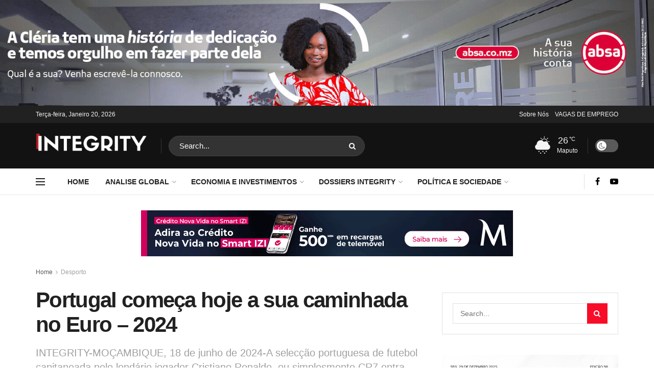

--- FILE ---
content_type: text/html; charset=UTF-8
request_url: https://integritymagazine.co.mz/arquivos/28014
body_size: 27436
content:
<!doctype html>
<!--[if lt IE 7]><html class="no-js lt-ie9 lt-ie8 lt-ie7" lang="pt-PT" prefix="og: http://ogp.me/ns# article: http://ogp.me/ns/article#"> <![endif]-->
<!--[if IE 7]><html class="no-js lt-ie9 lt-ie8" lang="pt-PT" prefix="og: http://ogp.me/ns# article: http://ogp.me/ns/article#"> <![endif]-->
<!--[if IE 8]><html class="no-js lt-ie9" lang="pt-PT" prefix="og: http://ogp.me/ns# article: http://ogp.me/ns/article#"> <![endif]-->
<!--[if IE 9]><html class="no-js lt-ie10" lang="pt-PT" prefix="og: http://ogp.me/ns# article: http://ogp.me/ns/article#"> <![endif]-->
<!--[if gt IE 8]><!--><html class="no-js" lang="pt-PT" prefix="og: http://ogp.me/ns# article: http://ogp.me/ns/article#"> <!--<![endif]--><head><meta http-equiv="Content-Type" content="text/html; charset=UTF-8" /><meta name='viewport' content='width=device-width, initial-scale=1, user-scalable=yes' /><link rel="profile" href="https://gmpg.org/xfn/11" /><link rel="pingback" href="https://integritymagazine.co.mz/xmlrpc.php" /> <script data-optimized="1" type="text/javascript">(()=>{var e={};e.g=function(){if("object"==typeof globalThis)return globalThis;try{return this||new Function("return this")()}catch(e){if("object"==typeof window)return window}}(),function({ampUrl:n,isCustomizePreview:t,isAmpDevMode:r,noampQueryVarName:o,noampQueryVarValue:s,disabledStorageKey:i,mobileUserAgents:a,regexRegex:c}){if("undefined"==typeof sessionStorage)return;const d=new RegExp(c);if(!a.some((e=>{const n=e.match(d);return!(!n||!new RegExp(n[1],n[2]).test(navigator.userAgent))||navigator.userAgent.includes(e)})))return;e.g.addEventListener("DOMContentLoaded",(()=>{const e=document.getElementById("amp-mobile-version-switcher");if(!e)return;e.hidden=!1;const n=e.querySelector("a[href]");n&&n.addEventListener("click",(()=>{sessionStorage.removeItem(i)}))}));const g=r&&["paired-browsing-non-amp","paired-browsing-amp"].includes(window.name);if(sessionStorage.getItem(i)||t||g)return;const u=new URL(location.href),m=new URL(n);m.hash=u.hash,u.searchParams.has(o)&&s===u.searchParams.get(o)?sessionStorage.setItem(i,"1"):m.href!==u.href&&(window.stop(),location.replace(m.href))}({"ampUrl":"https:\/\/integritymagazine.co.mz\/arquivos\/28014?amp=1","noampQueryVarName":"noamp","noampQueryVarValue":"mobile","disabledStorageKey":"amp_mobile_redirect_disabled","mobileUserAgents":["Mobile","Android","Silk\/","Kindle","BlackBerry","Opera Mini","Opera Mobi"],"regexRegex":"^\\\/((?:.|\\n)+)\\\/([i]*)$","isCustomizePreview":!1,"isAmpDevMode":!1})})()</script> <meta name='robots' content='index, follow, max-image-preview:large, max-snippet:-1, max-video-preview:-1' /><meta property="og:type" content="article"><meta property="og:title" content="Portugal começa hoje a sua caminhada no Euro – 2024"><meta property="og:site_name" content="Integrity Magazine"><meta property="og:description" content="A estreia de Portugal é aguardada pela comunidade lusófona com grande ansiedade, uma vez que será um campeonato histórico para"><meta property="og:url" content="https://integritymagazine.co.mz/arquivos/28014"><meta property="og:locale" content="pt_PT"><meta property="og:image" content="https://integritymagazine.co.mz/wp-content/uploads/2024/06/football-1-1718545506.webp"><meta property="og:image:height" content="513"><meta property="og:image:width" content="770"><meta property="article:published_time" content="2024-06-18T13:37:29+04:00"><meta property="article:modified_time" content="2024-06-18T13:37:29+04:00"><meta property="article:section" content="Desporto"><meta property="article:tag" content="Caminhada"><meta property="article:tag" content="CR7"><meta property="article:tag" content="EURO"><meta property="article:tag" content="Portugal"><meta name="twitter:card" content="summary_large_image"><meta name="twitter:title" content="Portugal começa hoje a sua caminhada no Euro – 2024"><meta name="twitter:description" content="A estreia de Portugal é aguardada pela comunidade lusófona com grande ansiedade, uma vez que será um campeonato histórico para"><meta name="twitter:url" content="https://integritymagazine.co.mz/arquivos/28014"><meta name="twitter:site" content=""><meta name="twitter:image" content="https://integritymagazine.co.mz/wp-content/uploads/2024/06/football-1-1718545506.webp"><meta name="twitter:image:width" content="770"><meta name="twitter:image:height" content="513"> <script data-optimized="1" type="text/javascript">var jnews_ajax_url='/?ajax-request=jnews'</script> <script data-optimized="1" type="text/javascript">window.jnews=window.jnews||{},window.jnews.library=window.jnews.library||{},window.jnews.library=function(){"use strict";var e=this;e.win=window,e.doc=document,e.noop=function(){},e.globalBody=e.doc.getElementsByTagName("body")[0],e.globalBody=e.globalBody?e.globalBody:e.doc,e.win.jnewsDataStorage=e.win.jnewsDataStorage||{_storage:new WeakMap,put:function(e,t,n){this._storage.has(e)||this._storage.set(e,new Map),this._storage.get(e).set(t,n)},get:function(e,t){return this._storage.get(e).get(t)},has:function(e,t){return this._storage.has(e)&&this._storage.get(e).has(t)},remove:function(e,t){var n=this._storage.get(e).delete(t);return 0===!this._storage.get(e).size&&this._storage.delete(e),n}},e.windowWidth=function(){return e.win.innerWidth||e.docEl.clientWidth||e.globalBody.clientWidth},e.windowHeight=function(){return e.win.innerHeight||e.docEl.clientHeight||e.globalBody.clientHeight},e.requestAnimationFrame=e.win.requestAnimationFrame||e.win.webkitRequestAnimationFrame||e.win.mozRequestAnimationFrame||e.win.msRequestAnimationFrame||window.oRequestAnimationFrame||function(e){return setTimeout(e,1e3/60)},e.cancelAnimationFrame=e.win.cancelAnimationFrame||e.win.webkitCancelAnimationFrame||e.win.webkitCancelRequestAnimationFrame||e.win.mozCancelAnimationFrame||e.win.msCancelRequestAnimationFrame||e.win.oCancelRequestAnimationFrame||function(e){clearTimeout(e)},e.classListSupport="classList"in document.createElement("_"),e.hasClass=e.classListSupport?function(e,t){return e.classList.contains(t)}:function(e,t){return e.className.indexOf(t)>=0},e.addClass=e.classListSupport?function(t,n){e.hasClass(t,n)||t.classList.add(n)}:function(t,n){e.hasClass(t,n)||(t.className+=" "+n)},e.removeClass=e.classListSupport?function(t,n){e.hasClass(t,n)&&t.classList.remove(n)}:function(t,n){e.hasClass(t,n)&&(t.className=t.className.replace(n,""))},e.objKeys=function(e){var t=[];for(var n in e)Object.prototype.hasOwnProperty.call(e,n)&&t.push(n);return t},e.isObjectSame=function(e,t){var n=!0;return JSON.stringify(e)!==JSON.stringify(t)&&(n=!1),n},e.extend=function(){for(var e,t,n,o=arguments[0]||{},i=1,a=arguments.length;i<a;i++)if(null!==(e=arguments[i]))for(t in e)o!==(n=e[t])&&void 0!==n&&(o[t]=n);return o},e.dataStorage=e.win.jnewsDataStorage,e.isVisible=function(e){return 0!==e.offsetWidth&&0!==e.offsetHeight||e.getBoundingClientRect().length},e.getHeight=function(e){return e.offsetHeight||e.clientHeight||e.getBoundingClientRect().height},e.getWidth=function(e){return e.offsetWidth||e.clientWidth||e.getBoundingClientRect().width},e.supportsPassive=!1;try{var t=Object.defineProperty({},"passive",{get:function(){e.supportsPassive=!0}});"createEvent"in e.doc?e.win.addEventListener("test",null,t):"fireEvent"in e.doc&&e.win.attachEvent("test",null)}catch(e){}e.passiveOption=!!e.supportsPassive&&{passive:!0},e.setStorage=function(e,t){e="jnews-"+e;var n={expired:Math.floor(((new Date).getTime()+432e5)/1e3)};t=Object.assign(n,t);localStorage.setItem(e,JSON.stringify(t))},e.getStorage=function(e){e="jnews-"+e;var t=localStorage.getItem(e);return null!==t&&0<t.length?JSON.parse(localStorage.getItem(e)):{}},e.expiredStorage=function(){var t,n="jnews-";for(var o in localStorage)o.indexOf(n)>-1&&"undefined"!==(t=e.getStorage(o.replace(n,""))).expired&&t.expired<Math.floor((new Date).getTime()/1e3)&&localStorage.removeItem(o)},e.addEvents=function(t,n,o){for(var i in n){var a=["touchstart","touchmove"].indexOf(i)>=0&&!o&&e.passiveOption;"createEvent"in e.doc?t.addEventListener(i,n[i],a):"fireEvent"in e.doc&&t.attachEvent("on"+i,n[i])}},e.removeEvents=function(t,n){for(var o in n)"createEvent"in e.doc?t.removeEventListener(o,n[o]):"fireEvent"in e.doc&&t.detachEvent("on"+o,n[o])},e.triggerEvents=function(t,n,o){var i;o=o||{detail:null};return"createEvent"in e.doc?(!(i=e.doc.createEvent("CustomEvent")||new CustomEvent(n)).initCustomEvent||i.initCustomEvent(n,!0,!1,o),void t.dispatchEvent(i)):"fireEvent"in e.doc?((i=e.doc.createEventObject()).eventType=n,void t.fireEvent("on"+i.eventType,i)):void 0},e.getParents=function(t,n){void 0===n&&(n=e.doc);for(var o=[],i=t.parentNode,a=!1;!a;)if(i){var r=i;r.querySelectorAll(n).length?a=!0:(o.push(r),i=r.parentNode)}else o=[],a=!0;return o},e.forEach=function(e,t,n){for(var o=0,i=e.length;o<i;o++)t.call(n,e[o],o)},e.getText=function(e){return e.innerText||e.textContent},e.setText=function(e,t){var n="object"==typeof t?t.innerText||t.textContent:t;e.innerText&&(e.innerText=n),e.textContent&&(e.textContent=n)},e.httpBuildQuery=function(t){return e.objKeys(t).reduce(function t(n){var o=arguments.length>1&&void 0!==arguments[1]?arguments[1]:null;return function(i,a){var r=n[a];a=encodeURIComponent(a);var s=o?"".concat(o,"[").concat(a,"]"):a;return null==r||"function"==typeof r?(i.push("".concat(s,"=")),i):["number","boolean","string"].includes(typeof r)?(i.push("".concat(s,"=").concat(encodeURIComponent(r))),i):(i.push(e.objKeys(r).reduce(t(r,s),[]).join("&")),i)}}(t),[]).join("&")},e.get=function(t,n,o,i){return o="function"==typeof o?o:e.noop,e.ajax("GET",t,n,o,i)},e.post=function(t,n,o,i){return o="function"==typeof o?o:e.noop,e.ajax("POST",t,n,o,i)},e.ajax=function(t,n,o,i,a){var r=new XMLHttpRequest,s=n,c=e.httpBuildQuery(o);if(t=-1!=["GET","POST"].indexOf(t)?t:"GET",r.open(t,s+("GET"==t?"?"+c:""),!0),"POST"==t&&r.setRequestHeader("Content-type","application/x-www-form-urlencoded"),r.setRequestHeader("X-Requested-With","XMLHttpRequest"),r.onreadystatechange=function(){4===r.readyState&&200<=r.status&&300>r.status&&"function"==typeof i&&i.call(void 0,r.response)},void 0!==a&&!a){return{xhr:r,send:function(){r.send("POST"==t?c:null)}}}return r.send("POST"==t?c:null),{xhr:r}},e.scrollTo=function(t,n,o){function i(e,t,n){this.start=this.position(),this.change=e-this.start,this.currentTime=0,this.increment=20,this.duration=void 0===n?500:n,this.callback=t,this.finish=!1,this.animateScroll()}return Math.easeInOutQuad=function(e,t,n,o){return(e/=o/2)<1?n/2*e*e+t:-n/2*(--e*(e-2)-1)+t},i.prototype.stop=function(){this.finish=!0},i.prototype.move=function(t){e.doc.documentElement.scrollTop=t,e.globalBody.parentNode.scrollTop=t,e.globalBody.scrollTop=t},i.prototype.position=function(){return e.doc.documentElement.scrollTop||e.globalBody.parentNode.scrollTop||e.globalBody.scrollTop},i.prototype.animateScroll=function(){this.currentTime+=this.increment;var t=Math.easeInOutQuad(this.currentTime,this.start,this.change,this.duration);this.move(t),this.currentTime<this.duration&&!this.finish?e.requestAnimationFrame.call(e.win,this.animateScroll.bind(this)):this.callback&&"function"==typeof this.callback&&this.callback()},new i(t,n,o)},e.unwrap=function(t){var n,o=t;e.forEach(t,(function(e,t){n?n+=e:n=e})),o.replaceWith(n)},e.performance={start:function(e){performance.mark(e+"Start")},stop:function(e){performance.mark(e+"End"),performance.measure(e,e+"Start",e+"End")}},e.fps=function(){var t=0,n=0,o=0;!function(){var i=t=0,a=0,r=0,s=document.getElementById("fpsTable"),c=function(t){void 0===document.getElementsByTagName("body")[0]?e.requestAnimationFrame.call(e.win,(function(){c(t)})):document.getElementsByTagName("body")[0].appendChild(t)};null===s&&((s=document.createElement("div")).style.position="fixed",s.style.top="120px",s.style.left="10px",s.style.width="100px",s.style.height="20px",s.style.border="1px solid black",s.style.fontSize="11px",s.style.zIndex="100000",s.style.backgroundColor="white",s.id="fpsTable",c(s));var l=function(){o++,n=Date.now(),(a=(o/(r=(n-t)/1e3)).toPrecision(2))!=i&&(i=a,s.innerHTML=i+"fps"),1<r&&(t=n,o=0),e.requestAnimationFrame.call(e.win,l)};l()}()},e.instr=function(e,t){for(var n=0;n<t.length;n++)if(-1!==e.toLowerCase().indexOf(t[n].toLowerCase()))return!0},e.winLoad=function(t,n){function o(o){if("complete"===e.doc.readyState||"interactive"===e.doc.readyState)return!o||n?setTimeout(t,n||1):t(o),1}o()||e.addEvents(e.win,{load:o})},e.docReady=function(t,n){function o(o){if("complete"===e.doc.readyState||"interactive"===e.doc.readyState)return!o||n?setTimeout(t,n||1):t(o),1}o()||e.addEvents(e.doc,{DOMContentLoaded:o})},e.fireOnce=function(){e.docReady((function(){e.assets=e.assets||[],e.assets.length&&(e.boot(),e.load_assets())}),50)},e.boot=function(){e.length&&e.doc.querySelectorAll("style[media]").forEach((function(e){"not all"==e.getAttribute("media")&&e.removeAttribute("media")}))},e.create_js=function(t,n){var o=e.doc.createElement("script");switch(o.setAttribute("src",t),n){case"defer":o.setAttribute("defer",!0);break;case"async":o.setAttribute("async",!0);break;case"deferasync":o.setAttribute("defer",!0),o.setAttribute("async",!0)}e.globalBody.appendChild(o)},e.load_assets=function(){"object"==typeof e.assets&&e.forEach(e.assets.slice(0),(function(t,n){var o="";t.defer&&(o+="defer"),t.async&&(o+="async"),e.create_js(t.url,o);var i=e.assets.indexOf(t);i>-1&&e.assets.splice(i,1)})),e.assets=jnewsoption.au_scripts=window.jnewsads=[]},e.setCookie=function(e,t,n){var o="";if(n){var i=new Date;i.setTime(i.getTime()+24*n*60*60*1e3),o="; expires="+i.toUTCString()}document.cookie=e+"="+(t||"")+o+"; path=/"},e.getCookie=function(e){for(var t=e+"=",n=document.cookie.split(";"),o=0;o<n.length;o++){for(var i=n[o];" "==i.charAt(0);)i=i.substring(1,i.length);if(0==i.indexOf(t))return i.substring(t.length,i.length)}return null},e.eraseCookie=function(e){document.cookie=e+"=; Path=/; Expires=Thu, 01 Jan 1970 00:00:01 GMT;"},e.docReady((function(){e.globalBody=e.globalBody==e.doc?e.doc.getElementsByTagName("body")[0]:e.globalBody,e.globalBody=e.globalBody?e.globalBody:e.doc})),e.winLoad((function(){e.winLoad((function(){var t=!1;if(void 0!==window.jnewsadmin)if(void 0!==window.file_version_checker){var n=e.objKeys(window.file_version_checker);n.length?n.forEach((function(e){t||"10.0.4"===window.file_version_checker[e]||(t=!0)})):t=!0}else t=!0;t&&(window.jnewsHelper.getMessage(),window.jnewsHelper.getNotice())}),2500)}))},window.jnews.library=new window.jnews.library</script> <script type="text/javascript" id="google_gtagjs-js-consent-mode-data-layer">/*  */
window.dataLayer = window.dataLayer || [];function gtag(){dataLayer.push(arguments);}
gtag('consent', 'default', {"ad_personalization":"denied","ad_storage":"denied","ad_user_data":"denied","analytics_storage":"denied","functionality_storage":"denied","security_storage":"denied","personalization_storage":"denied","region":["AT","BE","BG","CH","CY","CZ","DE","DK","EE","ES","FI","FR","GB","GR","HR","HU","IE","IS","IT","LI","LT","LU","LV","MT","NL","NO","PL","PT","RO","SE","SI","SK"],"wait_for_update":500});
window._googlesitekitConsentCategoryMap = {"statistics":["analytics_storage"],"marketing":["ad_storage","ad_user_data","ad_personalization"],"functional":["functionality_storage","security_storage"],"preferences":["personalization_storage"]};
window._googlesitekitConsents = {"ad_personalization":"denied","ad_storage":"denied","ad_user_data":"denied","analytics_storage":"denied","functionality_storage":"denied","security_storage":"denied","personalization_storage":"denied","region":["AT","BE","BG","CH","CY","CZ","DE","DK","EE","ES","FI","FR","GB","GR","HR","HU","IE","IS","IT","LI","LT","LU","LV","MT","NL","NO","PL","PT","RO","SE","SI","SK"],"wait_for_update":500};
/*  */</script> <title>Portugal começa hoje a sua caminhada no Euro – 2024</title><meta name="description" content="INTEGRITY-MOÇAMBIQUE, 18 de junho de 2024-A selecção portuguesa de futebol capitaneada pelo lendário jogador Cristiano Ronaldo, ou simplesmente CR7 entra hoje em campo quando forem 21 horas locais contra a República Checa. A partida pode ser acompanhada na DSTV através do pacote DStv fácil e na GOtv no pacote GOtv Plus, num ambiente extremamente formidável, uma vez que os melhores comentadores desportivos em língua portuguesa, assim como inglesa é que farão as análises em comentários." /><link rel="canonical" href="https://integritymagazine.co.mz/arquivos/28014" /><meta property="og:locale" content="pt_PT" /><meta property="og:type" content="article" /><meta property="og:title" content="Portugal começa hoje a sua caminhada no Euro – 2024" /><meta property="og:description" content="INTEGRITY-MOÇAMBIQUE, 18 de junho de 2024-A selecção portuguesa de futebol capitaneada pelo lendário jogador Cristiano Ronaldo, ou simplesmente CR7 entra hoje em campo quando forem 21 horas locais contra a República Checa. A partida pode ser acompanhada na DSTV através do pacote DStv fácil e na GOtv no pacote GOtv Plus, num ambiente extremamente formidável, uma vez que os melhores comentadores desportivos em língua portuguesa, assim como inglesa é que farão as análises em comentários." /><meta property="og:url" content="https://integritymagazine.co.mz/arquivos/28014" /><meta property="og:site_name" content="Integrity Magazine" /><meta property="article:published_time" content="2024-06-18T09:37:29+00:00" /><meta property="og:image" content="https://integritymagazine.co.mz/wp-content/uploads/2024/06/football-1-1718545506.webp" /><meta property="og:image:width" content="770" /><meta property="og:image:height" content="513" /><meta property="og:image:type" content="image/webp" /><meta name="author" content="Integrity" /><meta name="twitter:card" content="summary_large_image" /><meta name="twitter:label1" content="Escrito por" /><meta name="twitter:data1" content="Integrity" /><meta name="twitter:label2" content="Tempo estimado de leitura" /><meta name="twitter:data2" content="1 minuto" /> <script type="application/ld+json" class="yoast-schema-graph">{"@context":"https://schema.org","@graph":[{"@type":["WebPage","ProfilePage"],"@id":"https://integritymagazine.co.mz/arquivos/28014","url":"https://integritymagazine.co.mz/arquivos/28014","name":"Portugal começa hoje a sua caminhada no Euro – 2024","isPartOf":{"@id":"https://integritymagazine.co.mz/#website"},"primaryImageOfPage":{"@id":"https://integritymagazine.co.mz/arquivos/28014#primaryimage"},"image":{"@id":"https://integritymagazine.co.mz/arquivos/28014#primaryimage"},"thumbnailUrl":"https://integritymagazine.co.mz/wp-content/uploads/2024/06/football-1-1718545506.webp","datePublished":"2024-06-18T09:37:29+00:00","description":"INTEGRITY-MOÇAMBIQUE, 18 de junho de 2024-A selecção portuguesa de futebol capitaneada pelo lendário jogador Cristiano Ronaldo, ou simplesmente CR7 entra hoje em campo quando forem 21 horas locais contra a República Checa. A partida pode ser acompanhada na DSTV através do pacote DStv fácil e na GOtv no pacote GOtv Plus, num ambiente extremamente formidável, uma vez que os melhores comentadores desportivos em língua portuguesa, assim como inglesa é que farão as análises em comentários.","breadcrumb":{"@id":"https://integritymagazine.co.mz/arquivos/28014#breadcrumb"},"inLanguage":"pt-PT","potentialAction":[{"@type":"ReadAction","target":["https://integritymagazine.co.mz/arquivos/28014"]}]},{"@type":"ImageObject","inLanguage":"pt-PT","@id":"https://integritymagazine.co.mz/arquivos/28014#primaryimage","url":"https://integritymagazine.co.mz/wp-content/uploads/2024/06/football-1-1718545506.webp","contentUrl":"https://integritymagazine.co.mz/wp-content/uploads/2024/06/football-1-1718545506.webp","width":770,"height":513},{"@type":"BreadcrumbList","@id":"https://integritymagazine.co.mz/arquivos/28014#breadcrumb","itemListElement":[{"@type":"ListItem","position":1,"name":"Início","item":"https://integritymagazine.co.mz/"},{"@type":"ListItem","position":2,"name":"Portugal começa hoje a sua caminhada no Euro – 2024"}]},{"@type":"WebSite","@id":"https://integritymagazine.co.mz/#website","url":"https://integritymagazine.co.mz/","name":"Integrity Magazine","description":"Guardião da Verdade","publisher":{"@id":"https://integritymagazine.co.mz/#organization"},"potentialAction":[{"@type":"SearchAction","target":{"@type":"EntryPoint","urlTemplate":"https://integritymagazine.co.mz/?s={search_term_string}"},"query-input":{"@type":"PropertyValueSpecification","valueRequired":true,"valueName":"search_term_string"}}],"inLanguage":"pt-PT"},{"@type":"Organization","@id":"https://integritymagazine.co.mz/#organization","name":"Integrity Magazine News Lda","url":"https://integritymagazine.co.mz/","logo":{"@type":"ImageObject","inLanguage":"pt-PT","@id":"https://integritymagazine.co.mz/#/schema/logo/image/","url":"https://integritymagazine.co.mz/wp-content/uploads/2022/06/INTEGRITY-002___.jpg","contentUrl":"https://integritymagazine.co.mz/wp-content/uploads/2022/06/INTEGRITY-002___.jpg","width":2000,"height":632,"caption":"Integrity Magazine News Lda"},"image":{"@id":"https://integritymagazine.co.mz/#/schema/logo/image/"},"mainEntityOfPage":{"@id":"https://integritymagazine.co.mz/arquivos/28014"}}]}</script> <link rel='dns-prefetch' href='//www.googletagmanager.com' /><link rel='dns-prefetch' href='//stats.wp.com' /><link rel='dns-prefetch' href='//pagead2.googlesyndication.com' /><link rel="alternate" title="oEmbed (JSON)" type="application/json+oembed" href="https://integritymagazine.co.mz/wp-json/oembed/1.0/embed?url=https%3A%2F%2Fintegritymagazine.co.mz%2Farquivos%2F28014" /><link rel="alternate" title="oEmbed (XML)" type="text/xml+oembed" href="https://integritymagazine.co.mz/wp-json/oembed/1.0/embed?url=https%3A%2F%2Fintegritymagazine.co.mz%2Farquivos%2F28014&#038;format=xml" /><style id='wp-img-auto-sizes-contain-inline-css' type='text/css'>img:is([sizes=auto i],[sizes^="auto," i]){contain-intrinsic-size:3000px 1500px}</style><link data-optimized="1" rel='stylesheet' id='wp-block-library-css' href='https://integritymagazine.co.mz/wp-content/litespeed/css/6f7277ba65e0ce0b196e6b2976e8f2c7.css?ver=8f2c7' type='text/css' media='all' /><style id='global-styles-inline-css' type='text/css'>:root{--wp--preset--aspect-ratio--square:1;--wp--preset--aspect-ratio--4-3:4/3;--wp--preset--aspect-ratio--3-4:3/4;--wp--preset--aspect-ratio--3-2:3/2;--wp--preset--aspect-ratio--2-3:2/3;--wp--preset--aspect-ratio--16-9:16/9;--wp--preset--aspect-ratio--9-16:9/16;--wp--preset--color--black:#000000;--wp--preset--color--cyan-bluish-gray:#abb8c3;--wp--preset--color--white:#ffffff;--wp--preset--color--pale-pink:#f78da7;--wp--preset--color--vivid-red:#cf2e2e;--wp--preset--color--luminous-vivid-orange:#ff6900;--wp--preset--color--luminous-vivid-amber:#fcb900;--wp--preset--color--light-green-cyan:#7bdcb5;--wp--preset--color--vivid-green-cyan:#00d084;--wp--preset--color--pale-cyan-blue:#8ed1fc;--wp--preset--color--vivid-cyan-blue:#0693e3;--wp--preset--color--vivid-purple:#9b51e0;--wp--preset--gradient--vivid-cyan-blue-to-vivid-purple:linear-gradient(135deg,rgb(6,147,227) 0%,rgb(155,81,224) 100%);--wp--preset--gradient--light-green-cyan-to-vivid-green-cyan:linear-gradient(135deg,rgb(122,220,180) 0%,rgb(0,208,130) 100%);--wp--preset--gradient--luminous-vivid-amber-to-luminous-vivid-orange:linear-gradient(135deg,rgb(252,185,0) 0%,rgb(255,105,0) 100%);--wp--preset--gradient--luminous-vivid-orange-to-vivid-red:linear-gradient(135deg,rgb(255,105,0) 0%,rgb(207,46,46) 100%);--wp--preset--gradient--very-light-gray-to-cyan-bluish-gray:linear-gradient(135deg,rgb(238,238,238) 0%,rgb(169,184,195) 100%);--wp--preset--gradient--cool-to-warm-spectrum:linear-gradient(135deg,rgb(74,234,220) 0%,rgb(151,120,209) 20%,rgb(207,42,186) 40%,rgb(238,44,130) 60%,rgb(251,105,98) 80%,rgb(254,248,76) 100%);--wp--preset--gradient--blush-light-purple:linear-gradient(135deg,rgb(255,206,236) 0%,rgb(152,150,240) 100%);--wp--preset--gradient--blush-bordeaux:linear-gradient(135deg,rgb(254,205,165) 0%,rgb(254,45,45) 50%,rgb(107,0,62) 100%);--wp--preset--gradient--luminous-dusk:linear-gradient(135deg,rgb(255,203,112) 0%,rgb(199,81,192) 50%,rgb(65,88,208) 100%);--wp--preset--gradient--pale-ocean:linear-gradient(135deg,rgb(255,245,203) 0%,rgb(182,227,212) 50%,rgb(51,167,181) 100%);--wp--preset--gradient--electric-grass:linear-gradient(135deg,rgb(202,248,128) 0%,rgb(113,206,126) 100%);--wp--preset--gradient--midnight:linear-gradient(135deg,rgb(2,3,129) 0%,rgb(40,116,252) 100%);--wp--preset--font-size--small:13px;--wp--preset--font-size--medium:20px;--wp--preset--font-size--large:36px;--wp--preset--font-size--x-large:42px;--wp--preset--spacing--20:0.44rem;--wp--preset--spacing--30:0.67rem;--wp--preset--spacing--40:1rem;--wp--preset--spacing--50:1.5rem;--wp--preset--spacing--60:2.25rem;--wp--preset--spacing--70:3.38rem;--wp--preset--spacing--80:5.06rem;--wp--preset--shadow--natural:6px 6px 9px rgba(0, 0, 0, 0.2);--wp--preset--shadow--deep:12px 12px 50px rgba(0, 0, 0, 0.4);--wp--preset--shadow--sharp:6px 6px 0px rgba(0, 0, 0, 0.2);--wp--preset--shadow--outlined:6px 6px 0px -3px rgb(255, 255, 255), 6px 6px rgb(0, 0, 0);--wp--preset--shadow--crisp:6px 6px 0px rgb(0, 0, 0)}:where(.is-layout-flex){gap:.5em}:where(.is-layout-grid){gap:.5em}body .is-layout-flex{display:flex}.is-layout-flex{flex-wrap:wrap;align-items:center}.is-layout-flex>:is(*,div){margin:0}body .is-layout-grid{display:grid}.is-layout-grid>:is(*,div){margin:0}:where(.wp-block-columns.is-layout-flex){gap:2em}:where(.wp-block-columns.is-layout-grid){gap:2em}:where(.wp-block-post-template.is-layout-flex){gap:1.25em}:where(.wp-block-post-template.is-layout-grid){gap:1.25em}.has-black-color{color:var(--wp--preset--color--black)!important}.has-cyan-bluish-gray-color{color:var(--wp--preset--color--cyan-bluish-gray)!important}.has-white-color{color:var(--wp--preset--color--white)!important}.has-pale-pink-color{color:var(--wp--preset--color--pale-pink)!important}.has-vivid-red-color{color:var(--wp--preset--color--vivid-red)!important}.has-luminous-vivid-orange-color{color:var(--wp--preset--color--luminous-vivid-orange)!important}.has-luminous-vivid-amber-color{color:var(--wp--preset--color--luminous-vivid-amber)!important}.has-light-green-cyan-color{color:var(--wp--preset--color--light-green-cyan)!important}.has-vivid-green-cyan-color{color:var(--wp--preset--color--vivid-green-cyan)!important}.has-pale-cyan-blue-color{color:var(--wp--preset--color--pale-cyan-blue)!important}.has-vivid-cyan-blue-color{color:var(--wp--preset--color--vivid-cyan-blue)!important}.has-vivid-purple-color{color:var(--wp--preset--color--vivid-purple)!important}.has-black-background-color{background-color:var(--wp--preset--color--black)!important}.has-cyan-bluish-gray-background-color{background-color:var(--wp--preset--color--cyan-bluish-gray)!important}.has-white-background-color{background-color:var(--wp--preset--color--white)!important}.has-pale-pink-background-color{background-color:var(--wp--preset--color--pale-pink)!important}.has-vivid-red-background-color{background-color:var(--wp--preset--color--vivid-red)!important}.has-luminous-vivid-orange-background-color{background-color:var(--wp--preset--color--luminous-vivid-orange)!important}.has-luminous-vivid-amber-background-color{background-color:var(--wp--preset--color--luminous-vivid-amber)!important}.has-light-green-cyan-background-color{background-color:var(--wp--preset--color--light-green-cyan)!important}.has-vivid-green-cyan-background-color{background-color:var(--wp--preset--color--vivid-green-cyan)!important}.has-pale-cyan-blue-background-color{background-color:var(--wp--preset--color--pale-cyan-blue)!important}.has-vivid-cyan-blue-background-color{background-color:var(--wp--preset--color--vivid-cyan-blue)!important}.has-vivid-purple-background-color{background-color:var(--wp--preset--color--vivid-purple)!important}.has-black-border-color{border-color:var(--wp--preset--color--black)!important}.has-cyan-bluish-gray-border-color{border-color:var(--wp--preset--color--cyan-bluish-gray)!important}.has-white-border-color{border-color:var(--wp--preset--color--white)!important}.has-pale-pink-border-color{border-color:var(--wp--preset--color--pale-pink)!important}.has-vivid-red-border-color{border-color:var(--wp--preset--color--vivid-red)!important}.has-luminous-vivid-orange-border-color{border-color:var(--wp--preset--color--luminous-vivid-orange)!important}.has-luminous-vivid-amber-border-color{border-color:var(--wp--preset--color--luminous-vivid-amber)!important}.has-light-green-cyan-border-color{border-color:var(--wp--preset--color--light-green-cyan)!important}.has-vivid-green-cyan-border-color{border-color:var(--wp--preset--color--vivid-green-cyan)!important}.has-pale-cyan-blue-border-color{border-color:var(--wp--preset--color--pale-cyan-blue)!important}.has-vivid-cyan-blue-border-color{border-color:var(--wp--preset--color--vivid-cyan-blue)!important}.has-vivid-purple-border-color{border-color:var(--wp--preset--color--vivid-purple)!important}.has-vivid-cyan-blue-to-vivid-purple-gradient-background{background:var(--wp--preset--gradient--vivid-cyan-blue-to-vivid-purple)!important}.has-light-green-cyan-to-vivid-green-cyan-gradient-background{background:var(--wp--preset--gradient--light-green-cyan-to-vivid-green-cyan)!important}.has-luminous-vivid-amber-to-luminous-vivid-orange-gradient-background{background:var(--wp--preset--gradient--luminous-vivid-amber-to-luminous-vivid-orange)!important}.has-luminous-vivid-orange-to-vivid-red-gradient-background{background:var(--wp--preset--gradient--luminous-vivid-orange-to-vivid-red)!important}.has-very-light-gray-to-cyan-bluish-gray-gradient-background{background:var(--wp--preset--gradient--very-light-gray-to-cyan-bluish-gray)!important}.has-cool-to-warm-spectrum-gradient-background{background:var(--wp--preset--gradient--cool-to-warm-spectrum)!important}.has-blush-light-purple-gradient-background{background:var(--wp--preset--gradient--blush-light-purple)!important}.has-blush-bordeaux-gradient-background{background:var(--wp--preset--gradient--blush-bordeaux)!important}.has-luminous-dusk-gradient-background{background:var(--wp--preset--gradient--luminous-dusk)!important}.has-pale-ocean-gradient-background{background:var(--wp--preset--gradient--pale-ocean)!important}.has-electric-grass-gradient-background{background:var(--wp--preset--gradient--electric-grass)!important}.has-midnight-gradient-background{background:var(--wp--preset--gradient--midnight)!important}.has-small-font-size{font-size:var(--wp--preset--font-size--small)!important}.has-medium-font-size{font-size:var(--wp--preset--font-size--medium)!important}.has-large-font-size{font-size:var(--wp--preset--font-size--large)!important}.has-x-large-font-size{font-size:var(--wp--preset--font-size--x-large)!important}</style><style id='classic-theme-styles-inline-css' type='text/css'>/*! This file is auto-generated */
.wp-block-button__link{color:#fff;background-color:#32373c;border-radius:9999px;box-shadow:none;text-decoration:none;padding:calc(.667em + 2px) calc(1.333em + 2px);font-size:1.125em}.wp-block-file__button{background:#32373c;color:#fff;text-decoration:none}</style><link data-optimized="1" rel='stylesheet' id='tiny-slider-css' href='https://integritymagazine.co.mz/wp-content/litespeed/css/dbf08ad49972ca74ff9cde19aa987533.css?ver=87533' type='text/css' media='all' /><link data-optimized="1" rel='stylesheet' id='jnews-global-slider-css' href='https://integritymagazine.co.mz/wp-content/litespeed/css/18fd381140a31129fdbf6aab7c1d334f.css?ver=d334f' type='text/css' media='all' /><link data-optimized="1" rel='stylesheet' id='jnews-split-css' href='https://integritymagazine.co.mz/wp-content/litespeed/css/836404bebfde146020eb5a48fc6766e9.css?ver=766e9' type='text/css' media='' /><link data-optimized="1" rel='stylesheet' id='jnews-split-toc-css' href='https://integritymagazine.co.mz/wp-content/litespeed/css/624a67d6585740c9863ba15a46c61e6b.css?ver=61e6b' type='text/css' media='' /><link data-optimized="1" rel='stylesheet' id='jnews-parent-style-css' href='https://integritymagazine.co.mz/wp-content/litespeed/css/3c76089e0771f5006c0dc4dfcb62acd6.css?ver=2acd6' type='text/css' media='all' /><link data-optimized="1" rel='stylesheet' id='elementor-frontend-css' href='https://integritymagazine.co.mz/wp-content/litespeed/css/aa69c11dc412b094ca55f4c12c80653a.css?ver=0653a' type='text/css' media='all' /><style id='akismet-widget-style-inline-css' type='text/css'>.a-stats{--akismet-color-mid-green:#357b49;--akismet-color-white:#fff;--akismet-color-light-grey:#f6f7f7;max-width:350px;width:auto}.a-stats *{all:unset;box-sizing:border-box}.a-stats strong{font-weight:600}.a-stats a.a-stats__link,.a-stats a.a-stats__link:visited,.a-stats a.a-stats__link:active{background:var(--akismet-color-mid-green);border:none;box-shadow:none;border-radius:8px;color:var(--akismet-color-white);cursor:pointer;display:block;font-family:-apple-system,BlinkMacSystemFont,'Segoe UI','Roboto','Oxygen-Sans','Ubuntu','Cantarell','Helvetica Neue',sans-serif;font-weight:500;padding:12px;text-align:center;text-decoration:none;transition:all 0.2s ease}.widget .a-stats a.a-stats__link:focus{background:var(--akismet-color-mid-green);color:var(--akismet-color-white);text-decoration:none}.a-stats a.a-stats__link:hover{filter:brightness(110%);box-shadow:0 4px 12px rgb(0 0 0 / .06),0 0 2px rgb(0 0 0 / .16)}.a-stats .count{color:var(--akismet-color-white);display:block;font-size:1.5em;line-height:1.4;padding:0 13px;white-space:nowrap}</style><link data-optimized="1" rel='stylesheet' id='jnews-push-notification-css' href='https://integritymagazine.co.mz/wp-content/litespeed/css/fc389e301cf3d11d6a6b032a73bc39a1.css?ver=c39a1' type='text/css' media='all' /><link data-optimized="1" rel='stylesheet' id='font-awesome-css' href='https://integritymagazine.co.mz/wp-content/litespeed/css/929cc8c98c44e9c91cd4c1b4e2e387e2.css?ver=387e2' type='text/css' media='all' /><link rel='preload' as='font' type='font/woff2' crossorigin id='font-awesome-webfont-css' href='https://integritymagazine.co.mz/wp-content/themes/jnews/assets/fonts/font-awesome/fonts/fontawesome-webfont.woff2' type='text/css' media='all' /><link rel='preload' as='font' type='font/woff' crossorigin id='jnews-icon-webfont-css' href='https://integritymagazine.co.mz/wp-content/themes/jnews/assets/fonts/jegicon/fonts/jegicon.woff' type='text/css' media='all' /><link data-optimized="1" rel='stylesheet' id='jnews-icon-css' href='https://integritymagazine.co.mz/wp-content/litespeed/css/66953686c1e027ccc8facfc0d638939a.css?ver=8939a' type='text/css' media='all' /><link data-optimized="1" rel='stylesheet' id='jscrollpane-css' href='https://integritymagazine.co.mz/wp-content/litespeed/css/962d701727206240576ec695cdc0965f.css?ver=0965f' type='text/css' media='all' /><link data-optimized="1" rel='stylesheet' id='oknav-css' href='https://integritymagazine.co.mz/wp-content/litespeed/css/a2ce5f26a77d3733c7db546a53334a30.css?ver=34a30' type='text/css' media='all' /><link data-optimized="1" rel='stylesheet' id='magnific-popup-css' href='https://integritymagazine.co.mz/wp-content/litespeed/css/b4dd98a265e695bb788f70a31e7b5c1f.css?ver=b5c1f' type='text/css' media='all' /><link data-optimized="1" rel='stylesheet' id='chosen-css' href='https://integritymagazine.co.mz/wp-content/litespeed/css/6fff917c813ea0ed7feaa2fb542237b5.css?ver=237b5' type='text/css' media='all' /><link data-optimized="1" rel='stylesheet' id='jnews-main-css' href='https://integritymagazine.co.mz/wp-content/litespeed/css/9b2767973ae814bef4928dbc92a69e31.css?ver=69e31' type='text/css' media='all' /><link data-optimized="1" rel='stylesheet' id='jnews-pages-css' href='https://integritymagazine.co.mz/wp-content/litespeed/css/1a0f9122dab8c532b1d4644bc20866dc.css?ver=866dc' type='text/css' media='all' /><link data-optimized="1" rel='stylesheet' id='jnews-single-css' href='https://integritymagazine.co.mz/wp-content/litespeed/css/1a47c7c69236f354aea5aab4c5ff0260.css?ver=f0260' type='text/css' media='all' /><link data-optimized="1" rel='stylesheet' id='jnews-responsive-css' href='https://integritymagazine.co.mz/wp-content/litespeed/css/a894e6d89d91d0baccd976c924492b62.css?ver=92b62' type='text/css' media='all' /><link data-optimized="1" rel='stylesheet' id='jnews-pb-temp-css' href='https://integritymagazine.co.mz/wp-content/litespeed/css/90b1e370e975292f4c7e998d26acb1b5.css?ver=cb1b5' type='text/css' media='all' /><link data-optimized="1" rel='stylesheet' id='jnews-elementor-css' href='https://integritymagazine.co.mz/wp-content/litespeed/css/d1806080095bca2e26a7b5c24d3533b0.css?ver=533b0' type='text/css' media='all' /><link data-optimized="1" rel='stylesheet' id='jnews-style-css' href='https://integritymagazine.co.mz/wp-content/litespeed/css/6ee7c886e5b62ea9e0f0b9b7ab85a313.css?ver=5a313' type='text/css' media='all' /><link data-optimized="1" rel='stylesheet' id='jnews-darkmode-css' href='https://integritymagazine.co.mz/wp-content/litespeed/css/2c23732a622eb7199df7f206d02151cd.css?ver=151cd' type='text/css' media='all' /><link data-optimized="1" rel='stylesheet' id='jnews-social-login-style-css' href='https://integritymagazine.co.mz/wp-content/litespeed/css/2eeed7ac55c5d86d1f5984f89e2dfeea.css?ver=dfeea' type='text/css' media='all' /><link data-optimized="1" rel='stylesheet' id='jnews-select-share-css' href='https://integritymagazine.co.mz/wp-content/litespeed/css/d6bd867fa1a3c50c2bfae0a9d47d77b1.css?ver=d77b1' type='text/css' media='all' /><link data-optimized="1" rel='stylesheet' id='jnews-weather-style-css' href='https://integritymagazine.co.mz/wp-content/litespeed/css/2791af2235a9abf0ce118d69aea2c5b4.css?ver=2c5b4' type='text/css' media='all' /><style id='quads-styles-inline-css' type='text/css'>.quads-location ins.adsbygoogle{background:transparent!important}.quads-location .quads_rotator_img{opacity:1!important}.quads.quads_ad_container{display:grid;grid-template-columns:auto;grid-gap:10px;padding:10px}.grid_image{animation:fadeIn 0.5s;-webkit-animation:fadeIn 0.5s;-moz-animation:fadeIn 0.5s;-o-animation:fadeIn 0.5s;-ms-animation:fadeIn 0.5s}.quads-ad-label{font-size:12px;text-align:center;color:#333}.quads_click_impression{display:none}.quads-location,.quads-ads-space{max-width:100%}@media only screen and (max-width:480px){.quads-ads-space,.penci-builder-element .quads-ads-space{max-width:340px}}</style> <script data-optimized="1" type="text/javascript" id="asenha-public-js-extra">var phpVars={"externalPermalinksEnabled":"1"}</script> <script data-optimized="1" type="text/javascript" src="https://integritymagazine.co.mz/wp-content/litespeed/js/36ed7ba9e5f91b77daabac3759e2f48c.js?ver=2f48c" id="asenha-public-js"></script> <script type="text/javascript" src="https://integritymagazine.co.mz/wp-includes/js/jquery/jquery.min.js" id="jquery-core-js"></script> <script data-optimized="1" type="text/javascript" src="https://integritymagazine.co.mz/wp-content/litespeed/js/ce4135534232275ec85f69c0eb1871e5.js?ver=871e5" id="jquery-migrate-js"></script> <script data-optimized="1" type="text/javascript" src="https://integritymagazine.co.mz/wp-content/litespeed/js/e112ea322172f9f316bc95a6381dd55a.js?ver=dd55a" id="tiny-slider-js"></script> <script data-optimized="1" type="text/javascript" src="https://integritymagazine.co.mz/wp-content/litespeed/js/7bd245edc1702ba95302d1b299ea001b.js?ver=a001b" id="tiny-slider-noconflict-js"></script> 
 <script type="text/javascript" src="https://www.googletagmanager.com/gtag/js?id=GT-NMCJ2CF" id="google_gtagjs-js" async></script> <script type="text/javascript" id="google_gtagjs-js-after">/*  */
window.dataLayer = window.dataLayer || [];function gtag(){dataLayer.push(arguments);}
gtag("set","linker",{"domains":["integritymagazine.co.mz"]});
gtag("js", new Date());
gtag("set", "developer_id.dZTNiMT", true);
gtag("config", "GT-NMCJ2CF", {"googlesitekit_post_type":"post","googlesitekit_post_date":"20240618","googlesitekit_post_author":"Integrity"});
//# sourceURL=google_gtagjs-js-after
/*  */</script> <link rel="https://api.w.org/" href="https://integritymagazine.co.mz/wp-json/" /><link rel="alternate" title="JSON" type="application/json" href="https://integritymagazine.co.mz/wp-json/wp/v2/posts/28014" /><meta property="fb:pages" content="124477771489731 " /><meta property="ia:markup_url" content="https://integritymagazine.co.mz/arquivos/28014?ia_markup=1" /><meta name="generator" content="Site Kit by Google 1.170.0" /> <script data-optimized="1" src="https://integritymagazine.co.mz/wp-content/litespeed/js/7da17e76e86fbe67c8700c90d1f7a978.js?ver=7a978" defer></script> <script>window.OneSignalDeferred=window.OneSignalDeferred||[];OneSignalDeferred.push(async function(OneSignal){await OneSignal.init({appId:"",serviceWorkerOverrideForTypical:!0,path:"https://integritymagazine.co.mz/wp-content/plugins/onesignal-free-web-push-notifications/sdk_files/",serviceWorkerParam:{scope:"/wp-content/plugins/onesignal-free-web-push-notifications/sdk_files/push/onesignal/"},serviceWorkerPath:"OneSignalSDKWorker.js",})});navigator.serviceWorker.getRegistrations().then((registrations)=>{registrations.forEach((registration)=>{if(registration.active&&registration.active.scriptURL.includes('OneSignalSDKWorker.js.php')){registration.unregister().then((success)=>{if(success){console.log('OneSignalSW: Successfully unregistered:',registration.active.scriptURL)}else{console.log('OneSignalSW: Failed to unregister:',registration.active.scriptURL)}})}})}).catch((error)=>{console.error('Error fetching service worker registrations:',error)})</script> <meta property="og:title" name="og:title" content="Portugal começa hoje a sua caminhada no Euro – 2024" /><meta property="og:type" name="og:type" content="article" /><meta property="og:image" name="og:image" content="https://integritymagazine.co.mz/wp-content/uploads/2024/06/football-1-1718545506.webp" /><meta property="og:image" name="og:image" content="https://integritymagazine.co.mz/wp-content/uploads/2024/06/1718697132922-1024x724.jpg" /><meta property="og:image" name="og:image" content="https://integritymagazine.co.mz/wp-content/uploads/2024/06/1718697132987-1024x483.jpg" /><meta property="og:url" name="og:url" content="https://integritymagazine.co.mz/arquivos/28014" /><meta property="og:description" name="og:description" content="A estreia de Portugal é aguardada pela comunidade lusófona com grande ansiedade, uma vez que será um campeonato histórico para Cristiano Ronaldo que passará a ser o único jogador europeu que já participou em seis euros e que pode bater mais recordes na sua carreira, caso venha a marcar ou chegar até a final conforme [...]" /><meta property="og:locale" name="og:locale" content="pt_PT" /><meta property="og:site_name" name="og:site_name" content="Integrity Magazine" /><meta property="twitter:card" name="twitter:card" content="summary_large_image" /><meta property="article:tag" name="article:tag" content="Caminhada" /><meta property="article:tag" name="article:tag" content="CR7" /><meta property="article:tag" name="article:tag" content="EURO" /><meta property="article:tag" name="article:tag" content="Portugal" /><meta property="article:section" name="article:section" content="Desporto" /><meta property="article:published_time" name="article:published_time" content="2024-06-18T13:37:29+04:00" /><meta property="article:modified_time" name="article:modified_time" content="2024-06-18T13:37:29+04:00" /><meta property="article:author" name="article:author" content="https://integritymagazine.co.mz/arquivos/author/cb032bf2231eda76" /><link rel="alternate" type="text/html" media="only screen and (max-width: 640px)" href="https://integritymagazine.co.mz/arquivos/28014?amp=1"><style>img#wpstats{display:none}</style> <script>document.cookie='quads_browser_width='+screen.width</script> <meta name="google-adsense-platform-account" content="ca-host-pub-2644536267352236"><meta name="google-adsense-platform-domain" content="sitekit.withgoogle.com"><meta name="generator" content="Elementor 3.29.0; features: additional_custom_breakpoints, e_local_google_fonts, e_element_cache; settings: css_print_method-external, google_font-enabled, font_display-auto"><style>.e-con.e-parent:nth-of-type(n+4):not(.e-lazyloaded):not(.e-no-lazyload),.e-con.e-parent:nth-of-type(n+4):not(.e-lazyloaded):not(.e-no-lazyload) *{background-image:none!important}@media screen and (max-height:1024px){.e-con.e-parent:nth-of-type(n+3):not(.e-lazyloaded):not(.e-no-lazyload),.e-con.e-parent:nth-of-type(n+3):not(.e-lazyloaded):not(.e-no-lazyload) *{background-image:none!important}}@media screen and (max-height:640px){.e-con.e-parent:nth-of-type(n+2):not(.e-lazyloaded):not(.e-no-lazyload),.e-con.e-parent:nth-of-type(n+2):not(.e-lazyloaded):not(.e-no-lazyload) *{background-image:none!important}}</style><link rel="amphtml" href="https://integritymagazine.co.mz/arquivos/28014?amp=1">
 <script type="text/javascript" async="async" src="https://pagead2.googlesyndication.com/pagead/js/adsbygoogle.js?client=ca-pub-6166744672464337&amp;host=ca-host-pub-2644536267352236" crossorigin="anonymous"></script> <style>#amp-mobile-version-switcher{left:0;position:absolute;width:100%;z-index:100}#amp-mobile-version-switcher>a{background-color:#444;border:0;color:#eaeaea;display:block;font-family:-apple-system,BlinkMacSystemFont,Segoe UI,Roboto,Oxygen-Sans,Ubuntu,Cantarell,Helvetica Neue,sans-serif;font-size:16px;font-weight:600;padding:15px 0;text-align:center;-webkit-text-decoration:none;text-decoration:none}#amp-mobile-version-switcher>a:active,#amp-mobile-version-switcher>a:focus,#amp-mobile-version-switcher>a:hover{-webkit-text-decoration:underline;text-decoration:underline}</style><script type='application/ld+json'>{"@context":"http:\/\/schema.org","@type":"Organization","@id":"https:\/\/integritymagazine.co.mz\/#organization","url":"https:\/\/integritymagazine.co.mz\/","name":"","logo":{"@type":"ImageObject","url":""},"sameAs":["https:\/\/web.facebook.com\/integritymagazinenew\/","https:\/\/www.youtube.com\/channel\/UCPmHsZe30zdxeO4xs8E1QLg"]}</script> <script type='application/ld+json'>{"@context":"http:\/\/schema.org","@type":"WebSite","@id":"https:\/\/integritymagazine.co.mz\/#website","url":"https:\/\/integritymagazine.co.mz\/","name":"","potentialAction":{"@type":"SearchAction","target":"https:\/\/integritymagazine.co.mz\/?s={search_term_string}","query-input":"required name=search_term_string"}}</script> <link rel="icon" href="https://integritymagazine.co.mz/wp-content/uploads/2025/03/cropped-icone-integrity2-32x32.png" sizes="32x32" /><link rel="icon" href="https://integritymagazine.co.mz/wp-content/uploads/2025/03/cropped-icone-integrity2-192x192.png" sizes="192x192" /><link rel="apple-touch-icon" href="https://integritymagazine.co.mz/wp-content/uploads/2025/03/cropped-icone-integrity2-180x180.png" /><meta name="msapplication-TileImage" content="https://integritymagazine.co.mz/wp-content/uploads/2025/03/cropped-icone-integrity2-270x270.png" /> <script></script> <style type="text/css" id="wp-custom-css">.jeg_logo img{height:50px}.jeg_pl_lg_2 .jeg_readmore,.jeg_pl_lg_3 .jeg_readmore{margin-bottom:5px;display:none}.jeg_pb_boxed_shadow{border:1px solid #ededed}</style><link data-optimized="1" rel='stylesheet' id='jnews-bookmark-css' href='https://integritymagazine.co.mz/wp-content/litespeed/css/d2f06fdc717d8b14611bc73ed3283e00.css?ver=83e00' type='text/css' media='all' /></head><body class="wp-singular post-template-default single single-post postid-28014 single-format-standard wp-custom-logo wp-embed-responsive wp-theme-jnews wp-child-theme-jnews-child jeg_toggle_light jeg_single_tpl_1 jnews jsc_normal elementor-default elementor-kit-3774"><div class="jeg_ad jeg_ad_top jnews_header_top_ads"><div class='ads-wrapper  '><a href=' https://www.absa.co.mz/pt/nossas-historias-locais' aria-label="Visit advertisement link" target="_blank" rel="nofollow noopener" class='adlink ads_image '>
<img fetchpriority="high" width="1545" height="250" src='[data-uri]' class='lazyload' data-src='https://integritymagazine.co.mz/wp-content/uploads/2026/01/1545X250_BANNER.jpg' alt='' data-pin-no-hover="true">
</a></div></div><div class="jeg_viewport"><div class="jeg_header_wrapper"><div class="jeg_header_instagram_wrapper"></div><div class="jeg_header normal"><div class="jeg_topbar jeg_container jeg_navbar_wrapper dark"><div class="container"><div class="jeg_nav_row"><div class="jeg_nav_col jeg_nav_left  jeg_nav_grow"><div class="item_wrap jeg_nav_alignleft"><div class="jeg_nav_item jeg_top_date">
Terça-feira, Janeiro 20, 2026</div></div></div><div class="jeg_nav_col jeg_nav_center  jeg_nav_normal"><div class="item_wrap jeg_nav_aligncenter"></div></div><div class="jeg_nav_col jeg_nav_right  jeg_nav_normal"><div class="item_wrap jeg_nav_alignright"><div class="jeg_nav_item"><ul class="jeg_menu jeg_top_menu"><li id="menu-item-4805" class="menu-item menu-item-type-post_type menu-item-object-page menu-item-4805"><a href="https://integritymagazine.co.mz/home-1/sobre-nos">Sobre Nós</a></li><li id="menu-item-4815" class="menu-item menu-item-type-post_type menu-item-object-page menu-item-4815"><a href="https://integritymagazine.co.mz/contacto">VAGAS DE EMPREGO</a></li></ul></div></div></div></div></div></div><div class="jeg_midbar jeg_container jeg_navbar_wrapper dark"><div class="container"><div class="jeg_nav_row"><div class="jeg_nav_col jeg_nav_left jeg_nav_normal"><div class="item_wrap jeg_nav_alignleft"><div class="jeg_nav_item jeg_logo jeg_desktop_logo"><div class="site-title">
<a href="https://integritymagazine.co.mz/" aria-label="Visit Homepage" style="padding: 0 0 0 0;">
<img class='jeg_logo_img' src="https://integritymagazine.co.mz/wp-content/uploads/2025/03/logo-1.png" srcset="https://integritymagazine.co.mz/wp-content/uploads/2025/03/logo-1.png 1x, https://integritymagazine.co.mz/wp-content/uploads/2025/03/logo-1.png 2x" alt="Integrity Magazine"data-light-src="https://integritymagazine.co.mz/wp-content/uploads/2025/03/logo-1.png" data-light-srcset="https://integritymagazine.co.mz/wp-content/uploads/2025/03/logo-1.png 1x, https://integritymagazine.co.mz/wp-content/uploads/2025/03/logo-1.png 2x" data-dark-src="https://integritymagazine.co.mz/wp-content/uploads/2025/03/logo-1.png" data-dark-srcset="https://integritymagazine.co.mz/wp-content/uploads/2025/03/logo-1.png 1x, https://integritymagazine.co.mz/wp-content/uploads/2025/03/logo-1.png 2x"width="260" height="60">			</a></div></div></div></div><div class="jeg_nav_col jeg_nav_center jeg_nav_grow"><div class="item_wrap jeg_nav_alignleft"><div class="jeg_separator separator1"></div><div class="jeg_nav_item jeg_nav_search"><div class="jeg_search_wrapper jeg_search_no_expand round">
<a href="#" class="jeg_search_toggle"><i class="fa fa-search"></i></a><form action="https://integritymagazine.co.mz/" method="get" class="jeg_search_form" target="_top">
<input name="s" class="jeg_search_input" placeholder="Search..." type="text" value="" autocomplete="off">
<button aria-label="Search Button" type="submit" class="jeg_search_button btn"><i class="fa fa-search"></i></button></form><div class="jeg_search_result jeg_search_hide with_result"><div class="search-result-wrapper"></div><div class="search-link search-noresult">
No Result</div><div class="search-link search-all-button">
<i class="fa fa-search"></i> View All Result</div></div></div></div></div></div><div class="jeg_nav_col jeg_nav_right jeg_nav_grow"><div class="item_wrap jeg_nav_alignright"><div class="jeg_nav_item jnews_header_topbar_weather"><div class="jeg_top_weather hide"><div class="jeg_weather_condition">
<span class="jeg_weather_icon">
<i class="jegicon jegicon-rainy-day-sm"></i>
</span></div><div class="jeg_weather_temp">
<span class="jeg_weather_value" data-temp-c="26" data-temp-f="79.09">26</span>
<span class="jeg_weather_unit" data-unit="c">&deg;c</span></div><div class="jeg_weather_location">
<span>Maputo</span></div><div class="jeg_weather_item hide icon item_2"></div></div></div><div class="jeg_separator separator2"></div><div class="jeg_nav_item jeg_dark_mode">
<label class="dark_mode_switch">
<input aria-label="Dark mode toogle" type="checkbox" class="jeg_dark_mode_toggle" >
<span class="slider round"></span>
</label></div></div></div></div></div></div><div class="jeg_bottombar jeg_navbar jeg_container jeg_navbar_wrapper jeg_navbar_normal jeg_navbar_normal"><div class="container"><div class="jeg_nav_row"><div class="jeg_nav_col jeg_nav_left jeg_nav_grow"><div class="item_wrap jeg_nav_alignleft"><div class="jeg_nav_item jeg_nav_icon">
<a href="#" aria-label="Show Menu" class="toggle_btn jeg_mobile_toggle">
<span></span><span></span><span></span>
</a></div><div class="jeg_nav_item jeg_main_menu_wrapper"><div class="jeg_mainmenu_wrap"><ul class="jeg_menu jeg_main_menu jeg_menu_style_2" data-animation="animateTransform"><li id="menu-item-4733" class="menu-item menu-item-type-post_type menu-item-object-page menu-item-home menu-item-4733 bgnav" data-item-row="default" ><a href="https://integritymagazine.co.mz/">Home</a></li><li id="menu-item-573" class="menu-item menu-item-type-taxonomy menu-item-object-category menu-item-has-children menu-item-573 bgnav" data-item-row="default" ><a href="https://integritymagazine.co.mz/arquivos/category/analises">Analise Global</a><ul class="sub-menu"><li id="menu-item-614" class="menu-item menu-item-type-taxonomy menu-item-object-category menu-item-614 bgnav" data-item-row="default" ><a href="https://integritymagazine.co.mz/arquivos/category/analises/contemporaneidade-africana">Contemporaneidade Africana</a></li><li id="menu-item-615" class="menu-item menu-item-type-taxonomy menu-item-object-category menu-item-615 bgnav" data-item-row="default" ><a href="https://integritymagazine.co.mz/arquivos/category/analises/saude-da-macroeconomia">Saúde da Macroeconomia</a></li></ul></li><li id="menu-item-398" class="menu-item menu-item-type-taxonomy menu-item-object-category menu-item-has-children menu-item-398 bgnav" data-item-row="default" ><a href="https://integritymagazine.co.mz/arquivos/category/economia-mercados-investimos">Economia e Investimentos</a><ul class="sub-menu"><li id="menu-item-588" class="menu-item menu-item-type-taxonomy menu-item-object-category menu-item-588 bgnav" data-item-row="default" ><a href="https://integritymagazine.co.mz/arquivos/category/economia-mercados-investimos/mercados">Mercados</a></li><li id="menu-item-586" class="menu-item menu-item-type-taxonomy menu-item-object-category menu-item-586 bgnav" data-item-row="default" ><a href="https://integritymagazine.co.mz/arquivos/category/economia-mercados-investimos/importacao-e-exportacao">Importação e Exportação</a></li><li id="menu-item-616" class="menu-item menu-item-type-taxonomy menu-item-object-category menu-item-616 bgnav" data-item-row="default" ><a href="https://integritymagazine.co.mz/arquivos/category/economia-mercados-investimos/hotelaria-e-turismo">Hotelaria e Turismo</a></li><li id="menu-item-569" class="menu-item menu-item-type-taxonomy menu-item-object-category menu-item-569 bgnav" data-item-row="default" ><a href="https://integritymagazine.co.mz/arquivos/category/economia-mercados-investimos/petroleo-gas">Petróleo e Gás</a></li></ul></li><li id="menu-item-574" class="menu-item menu-item-type-taxonomy menu-item-object-category menu-item-has-children menu-item-574 bgnav" data-item-row="default" ><a href="https://integritymagazine.co.mz/arquivos/category/dossiers-integrity">Dossiers Integrity</a><ul class="sub-menu"><li id="menu-item-400" class="menu-item menu-item-type-taxonomy menu-item-object-category menu-item-400 bgnav" data-item-row="default" ><a href="https://integritymagazine.co.mz/arquivos/category/grande-entrevista">Grande Entrevista</a></li><li id="menu-item-609" class="menu-item menu-item-type-taxonomy menu-item-object-category menu-item-609 bgnav" data-item-row="default" ><a href="https://integritymagazine.co.mz/arquivos/category/dossiers-integrity/investigacao-integrity">Investigação Integrity</a></li><li id="menu-item-610" class="menu-item menu-item-type-taxonomy menu-item-object-category menu-item-610 bgnav" data-item-row="default" ><a href="https://integritymagazine.co.mz/arquivos/category/dossiers-integrity/guerra">Guerra</a></li><li id="menu-item-612" class="menu-item menu-item-type-taxonomy menu-item-object-category menu-item-612 bgnav" data-item-row="default" ><a href="https://integritymagazine.co.mz/arquivos/category/dossiers-integrity/industria-extrativa">Indústria Extrativa</a></li><li id="menu-item-613" class="menu-item menu-item-type-taxonomy menu-item-object-category menu-item-613 bgnav" data-item-row="default" ><a href="https://integritymagazine.co.mz/arquivos/category/politica-e-sociedade/o-gatilho-da-historia">O Gatilho da história</a></li><li id="menu-item-611" class="menu-item menu-item-type-taxonomy menu-item-object-category menu-item-611 bgnav" data-item-row="default" ><a href="https://integritymagazine.co.mz/arquivos/category/dossiers-integrity/direitos-humanos">Direitos Humanos</a></li><li id="menu-item-578" class="menu-item menu-item-type-taxonomy menu-item-object-category menu-item-578 bgnav" data-item-row="default" ><a href="https://integritymagazine.co.mz/arquivos/category/politica-e-sociedade/criminalidade-organizada">A Rota da Criminalidade Organizada</a></li><li id="menu-item-617" class="menu-item menu-item-type-taxonomy menu-item-object-category menu-item-617 bgnav" data-item-row="default" ><a href="https://integritymagazine.co.mz/arquivos/category/dossiers-integrity/terrorismo">Terrorismo</a></li></ul></li><li id="menu-item-402" class="menu-item menu-item-type-taxonomy menu-item-object-category menu-item-has-children menu-item-402 bgnav" data-item-row="default" ><a href="https://integritymagazine.co.mz/arquivos/category/politica-e-sociedade">Política e Sociedade</a><ul class="sub-menu"><li id="menu-item-576" class="menu-item menu-item-type-taxonomy menu-item-object-category menu-item-576 bgnav" data-item-row="default" ><a href="https://integritymagazine.co.mz/arquivos/category/politica-e-sociedade/breves">Breves</a></li><li id="menu-item-404" class="menu-item menu-item-type-taxonomy menu-item-object-category menu-item-404 bgnav" data-item-row="default" ><a href="https://integritymagazine.co.mz/arquivos/category/politica-e-sociedade/saude-educacao-comunidade">Saúde e Educação</a></li><li id="menu-item-413" class="menu-item menu-item-type-taxonomy menu-item-object-category menu-item-413 bgnav" data-item-row="default" ><a href="https://integritymagazine.co.mz/arquivos/category/politica-e-sociedade/ciencia-tecnologia">Ciência e Tecnologia</a></li><li id="menu-item-571" class="menu-item menu-item-type-taxonomy menu-item-object-category menu-item-571 bgnav" data-item-row="default" ><a href="https://integritymagazine.co.mz/arquivos/category/internacionais">Internacional</a></li><li id="menu-item-572" class="menu-item menu-item-type-taxonomy menu-item-object-category menu-item-572 bgnav" data-item-row="default" ><a href="https://integritymagazine.co.mz/arquivos/category/cultura">Cultura</a></li></ul></li></ul></div></div></div></div><div class="jeg_nav_col jeg_nav_center jeg_nav_normal"><div class="item_wrap jeg_nav_aligncenter"></div></div><div class="jeg_nav_col jeg_nav_right jeg_nav_normal"><div class="item_wrap jeg_nav_alignright"><div class="jeg_separator separator3"></div><div
class="jeg_nav_item socials_widget jeg_social_icon_block nobg">
<a href="https://web.facebook.com/integritymagazinenew/" target='_blank' rel='external noopener nofollow'  aria-label="Find us on Facebook" class="jeg_facebook"><i class="fa fa-facebook"></i> </a><a href="https://www.youtube.com/channel/UCPmHsZe30zdxeO4xs8E1QLg" target='_blank' rel='external noopener nofollow'  aria-label="Find us on Youtube" class="jeg_youtube"><i class="fa fa-youtube-play"></i> </a></div></div></div></div></div></div></div></div><div class="jeg_header_sticky"><div class="sticky_blankspace"></div><div class="jeg_header normal"><div class="jeg_container"><div data-mode="scroll" class="jeg_stickybar jeg_navbar jeg_navbar_wrapper jeg_navbar_normal jeg_navbar_normal"><div class="container"><div class="jeg_nav_row"><div class="jeg_nav_col jeg_nav_left jeg_nav_normal"><div class="item_wrap jeg_nav_alignleft"><div class="jeg_nav_item jeg_logo"><div class="site-title">
<a href="https://integritymagazine.co.mz/" aria-label="Visit Homepage">
<img class='jeg_logo_img' src="https://integritymagazine.co.mz/wp-content/uploads/2025/03/logo-1.png" srcset="https://integritymagazine.co.mz/wp-content/uploads/2025/03/logo-1.png 1x, https://integritymagazine.co.mz/wp-content/uploads/2025/03/logo-1.png 2x" alt="Integrity Magazine"data-light-src="https://integritymagazine.co.mz/wp-content/uploads/2025/03/logo-1.png" data-light-srcset="https://integritymagazine.co.mz/wp-content/uploads/2025/03/logo-1.png 1x, https://integritymagazine.co.mz/wp-content/uploads/2025/03/logo-1.png 2x" data-dark-src="https://integritymagazine.co.mz/wp-content/uploads/2025/03/logo-1.png" data-dark-srcset="https://integritymagazine.co.mz/wp-content/uploads/2025/03/logo-1.png 1x, https://integritymagazine.co.mz/wp-content/uploads/2025/03/logo.png 2x"width="260" height="60">    	</a></div></div><div class="jeg_separator separator1"></div><div class="jeg_nav_item jeg_main_menu_wrapper"><div class="jeg_mainmenu_wrap"><ul class="jeg_menu jeg_main_menu jeg_menu_style_2" data-animation="animateTransform"><li id="menu-item-4733" class="menu-item menu-item-type-post_type menu-item-object-page menu-item-home menu-item-4733 bgnav" data-item-row="default" ><a href="https://integritymagazine.co.mz/">Home</a></li><li id="menu-item-573" class="menu-item menu-item-type-taxonomy menu-item-object-category menu-item-has-children menu-item-573 bgnav" data-item-row="default" ><a href="https://integritymagazine.co.mz/arquivos/category/analises">Analise Global</a><ul class="sub-menu"><li id="menu-item-614" class="menu-item menu-item-type-taxonomy menu-item-object-category menu-item-614 bgnav" data-item-row="default" ><a href="https://integritymagazine.co.mz/arquivos/category/analises/contemporaneidade-africana">Contemporaneidade Africana</a></li><li id="menu-item-615" class="menu-item menu-item-type-taxonomy menu-item-object-category menu-item-615 bgnav" data-item-row="default" ><a href="https://integritymagazine.co.mz/arquivos/category/analises/saude-da-macroeconomia">Saúde da Macroeconomia</a></li></ul></li><li id="menu-item-398" class="menu-item menu-item-type-taxonomy menu-item-object-category menu-item-has-children menu-item-398 bgnav" data-item-row="default" ><a href="https://integritymagazine.co.mz/arquivos/category/economia-mercados-investimos">Economia e Investimentos</a><ul class="sub-menu"><li id="menu-item-588" class="menu-item menu-item-type-taxonomy menu-item-object-category menu-item-588 bgnav" data-item-row="default" ><a href="https://integritymagazine.co.mz/arquivos/category/economia-mercados-investimos/mercados">Mercados</a></li><li id="menu-item-586" class="menu-item menu-item-type-taxonomy menu-item-object-category menu-item-586 bgnav" data-item-row="default" ><a href="https://integritymagazine.co.mz/arquivos/category/economia-mercados-investimos/importacao-e-exportacao">Importação e Exportação</a></li><li id="menu-item-616" class="menu-item menu-item-type-taxonomy menu-item-object-category menu-item-616 bgnav" data-item-row="default" ><a href="https://integritymagazine.co.mz/arquivos/category/economia-mercados-investimos/hotelaria-e-turismo">Hotelaria e Turismo</a></li><li id="menu-item-569" class="menu-item menu-item-type-taxonomy menu-item-object-category menu-item-569 bgnav" data-item-row="default" ><a href="https://integritymagazine.co.mz/arquivos/category/economia-mercados-investimos/petroleo-gas">Petróleo e Gás</a></li></ul></li><li id="menu-item-574" class="menu-item menu-item-type-taxonomy menu-item-object-category menu-item-has-children menu-item-574 bgnav" data-item-row="default" ><a href="https://integritymagazine.co.mz/arquivos/category/dossiers-integrity">Dossiers Integrity</a><ul class="sub-menu"><li id="menu-item-400" class="menu-item menu-item-type-taxonomy menu-item-object-category menu-item-400 bgnav" data-item-row="default" ><a href="https://integritymagazine.co.mz/arquivos/category/grande-entrevista">Grande Entrevista</a></li><li id="menu-item-609" class="menu-item menu-item-type-taxonomy menu-item-object-category menu-item-609 bgnav" data-item-row="default" ><a href="https://integritymagazine.co.mz/arquivos/category/dossiers-integrity/investigacao-integrity">Investigação Integrity</a></li><li id="menu-item-610" class="menu-item menu-item-type-taxonomy menu-item-object-category menu-item-610 bgnav" data-item-row="default" ><a href="https://integritymagazine.co.mz/arquivos/category/dossiers-integrity/guerra">Guerra</a></li><li id="menu-item-612" class="menu-item menu-item-type-taxonomy menu-item-object-category menu-item-612 bgnav" data-item-row="default" ><a href="https://integritymagazine.co.mz/arquivos/category/dossiers-integrity/industria-extrativa">Indústria Extrativa</a></li><li id="menu-item-613" class="menu-item menu-item-type-taxonomy menu-item-object-category menu-item-613 bgnav" data-item-row="default" ><a href="https://integritymagazine.co.mz/arquivos/category/politica-e-sociedade/o-gatilho-da-historia">O Gatilho da história</a></li><li id="menu-item-611" class="menu-item menu-item-type-taxonomy menu-item-object-category menu-item-611 bgnav" data-item-row="default" ><a href="https://integritymagazine.co.mz/arquivos/category/dossiers-integrity/direitos-humanos">Direitos Humanos</a></li><li id="menu-item-578" class="menu-item menu-item-type-taxonomy menu-item-object-category menu-item-578 bgnav" data-item-row="default" ><a href="https://integritymagazine.co.mz/arquivos/category/politica-e-sociedade/criminalidade-organizada">A Rota da Criminalidade Organizada</a></li><li id="menu-item-617" class="menu-item menu-item-type-taxonomy menu-item-object-category menu-item-617 bgnav" data-item-row="default" ><a href="https://integritymagazine.co.mz/arquivos/category/dossiers-integrity/terrorismo">Terrorismo</a></li></ul></li><li id="menu-item-402" class="menu-item menu-item-type-taxonomy menu-item-object-category menu-item-has-children menu-item-402 bgnav" data-item-row="default" ><a href="https://integritymagazine.co.mz/arquivos/category/politica-e-sociedade">Política e Sociedade</a><ul class="sub-menu"><li id="menu-item-576" class="menu-item menu-item-type-taxonomy menu-item-object-category menu-item-576 bgnav" data-item-row="default" ><a href="https://integritymagazine.co.mz/arquivos/category/politica-e-sociedade/breves">Breves</a></li><li id="menu-item-404" class="menu-item menu-item-type-taxonomy menu-item-object-category menu-item-404 bgnav" data-item-row="default" ><a href="https://integritymagazine.co.mz/arquivos/category/politica-e-sociedade/saude-educacao-comunidade">Saúde e Educação</a></li><li id="menu-item-413" class="menu-item menu-item-type-taxonomy menu-item-object-category menu-item-413 bgnav" data-item-row="default" ><a href="https://integritymagazine.co.mz/arquivos/category/politica-e-sociedade/ciencia-tecnologia">Ciência e Tecnologia</a></li><li id="menu-item-571" class="menu-item menu-item-type-taxonomy menu-item-object-category menu-item-571 bgnav" data-item-row="default" ><a href="https://integritymagazine.co.mz/arquivos/category/internacionais">Internacional</a></li><li id="menu-item-572" class="menu-item menu-item-type-taxonomy menu-item-object-category menu-item-572 bgnav" data-item-row="default" ><a href="https://integritymagazine.co.mz/arquivos/category/cultura">Cultura</a></li></ul></li></ul></div></div></div></div><div class="jeg_nav_col jeg_nav_center jeg_nav_grow"><div class="item_wrap jeg_nav_aligncenter"></div></div><div class="jeg_nav_col jeg_nav_right jeg_nav_normal"><div class="item_wrap jeg_nav_alignright"><div class="jeg_separator separator5"></div><div class="jeg_nav_item jeg_search_wrapper search_icon jeg_search_popup_expand">
<a href="#" class="jeg_search_toggle" aria-label="Search Button"><i class="fa fa-search"></i></a><form action="https://integritymagazine.co.mz/" method="get" class="jeg_search_form" target="_top">
<input name="s" class="jeg_search_input" placeholder="Search..." type="text" value="" autocomplete="off">
<button aria-label="Search Button" type="submit" class="jeg_search_button btn"><i class="fa fa-search"></i></button></form><div class="jeg_search_result jeg_search_hide with_result"><div class="search-result-wrapper"></div><div class="search-link search-noresult">
No Result</div><div class="search-link search-all-button">
<i class="fa fa-search"></i> View All Result</div></div></div></div></div></div></div></div></div></div></div><div class="jeg_navbar_mobile_wrapper"><div class="jeg_navbar_mobile" data-mode="scroll"><div class="jeg_mobile_bottombar jeg_mobile_midbar jeg_container dark"><div class="container"><div class="jeg_nav_row"><div class="jeg_nav_col jeg_nav_left jeg_nav_normal"><div class="item_wrap jeg_nav_alignleft"><div class="jeg_nav_item">
<a href="#" aria-label="Show Menu" class="toggle_btn jeg_mobile_toggle"><i class="fa fa-bars"></i></a></div><div class="jeg_nav_item jeg_nav_html"></div></div></div><div class="jeg_nav_col jeg_nav_center jeg_nav_grow"><div class="item_wrap jeg_nav_aligncenter"><div class="jeg_nav_item jeg_mobile_logo"><div class="site-title">
<a href="https://integritymagazine.co.mz/" aria-label="Visit Homepage">
<img class='jeg_logo_img' src="https://integritymagazine.co.mz/wp-content/uploads/2025/03/logo-1.png" srcset="https://integritymagazine.co.mz/wp-content/uploads/2025/03/logo-1.png 1x, https://integritymagazine.co.mz/wp-content/uploads/2025/03/logo-1.png 2x" alt="Integrity Magazine"data-light-src="https://integritymagazine.co.mz/wp-content/uploads/2025/03/logo-1.png" data-light-srcset="https://integritymagazine.co.mz/wp-content/uploads/2025/03/logo-1.png 1x, https://integritymagazine.co.mz/wp-content/uploads/2025/03/logo-1.png 2x" data-dark-src="https://integritymagazine.co.mz/wp-content/uploads/2025/03/logo.png" data-dark-srcset="https://integritymagazine.co.mz/wp-content/uploads/2025/03/logo.png 1x, https://integritymagazine.co.mz/wp-content/uploads/2025/03/logo-1.png 2x"width="260" height="60">			</a></div></div></div></div><div class="jeg_nav_col jeg_nav_right jeg_nav_normal"><div class="item_wrap jeg_nav_alignright"><div class="jeg_nav_item jeg_dark_mode">
<label class="dark_mode_switch">
<input aria-label="Dark mode toogle" type="checkbox" class="jeg_dark_mode_toggle" >
<span class="slider round"></span>
</label></div><div class="jeg_nav_item jeg_search_wrapper jeg_search_popup_expand">
<a href="#" aria-label="Search Button" class="jeg_search_toggle"><i class="fa fa-search"></i></a><form action="https://integritymagazine.co.mz/" method="get" class="jeg_search_form" target="_top">
<input name="s" class="jeg_search_input" placeholder="Search..." type="text" value="" autocomplete="off">
<button aria-label="Search Button" type="submit" class="jeg_search_button btn"><i class="fa fa-search"></i></button></form><div class="jeg_search_result jeg_search_hide with_result"><div class="search-result-wrapper"></div><div class="search-link search-noresult">
No Result</div><div class="search-link search-all-button">
<i class="fa fa-search"></i> View All Result</div></div></div></div></div></div></div></div></div><div class="sticky_blankspace" style="height: 60px;"></div></div><div class="jeg_ad jeg_ad_top jnews_header_bottom_ads"><div class='ads-wrapper  '></div></div><div class="post-wrapper"><div class="post-wrap post-autoload "  data-url="https://integritymagazine.co.mz/arquivos/28014" data-title="Portugal começa hoje a sua caminhada no Euro – 2024" data-id="28014"  data-prev="https://integritymagazine.co.mz/arquivos/28011" ><div class="jeg_main "><div class="jeg_container"><div class="jeg_content jeg_singlepage"><div class="container"><div class="jeg_ad jeg_article jnews_article_top_ads"><div class='ads-wrapper  '><a href='' aria-label="Visit advertisement link" target="_blank" rel="nofollow noopener" class='adlink ads_image '>
<img width="728" height="90" src='[data-uri]' class='lazyload' data-src='https://integritymagazine.co.mz/wp-content/uploads/2025/11/24299-Integrity-Banner-728x90px-BaseGIF-1.gif' alt='' data-pin-no-hover="true">
</a></div></div><div class="row"><div class="jeg_main_content col-md-8"><div class="jeg_inner_content"><div class="jeg_breadcrumbs jeg_breadcrumb_container"><div id="breadcrumbs"><span class="">
<a href="https://integritymagazine.co.mz">Home</a>
</span><i class="fa fa-angle-right"></i><span class="breadcrumb_last_link">
<a href="https://integritymagazine.co.mz/arquivos/category/desporto">Desporto</a>
</span></div></div><div class="entry-header"><h1 class="jeg_post_title">Portugal começa hoje a sua caminhada no Euro – 2024</h1><h2 class="jeg_post_subtitle">INTEGRITY-MOÇAMBIQUE, 18 de junho de 2024-A selecção portuguesa de futebol capitaneada pelo lendário jogador Cristiano Ronaldo, ou simplesmente CR7 entra hoje em campo quando forem 21 horas locais contra a República Checa. A partida pode ser acompanhada na DSTV através do pacote DStv fácil e na GOtv no pacote GOtv Plus, num ambiente extremamente formidável, uma vez que os melhores comentadores desportivos em língua portuguesa, assim como inglesa é que farão as análises em comentários.</h2><div class="jeg_meta_container"><div class="jeg_post_meta jeg_post_meta_1"><div class="meta_left"><div class="jeg_meta_date">
<a href="https://integritymagazine.co.mz/arquivos/28014">18 de Junho, 2024</a></div><div class="jeg_meta_category">
<span><span class="meta_text">em</span>
<a href="https://integritymagazine.co.mz/arquivos/category/desporto" rel="category tag">Desporto</a>				</span></div><div class="jeg_meta_reading_time">
<span>
Reading Time: 1 min read
</span></div></div><div class="meta_right"><div class="jeg_meta_zoom" data-in-step="3" data-out-step="2"><div class="zoom-dropdown"><div class="zoom-icon">
<span class="zoom-icon-small">A</span>
<span class="zoom-icon-big">A</span></div><div class="zoom-item-wrapper"><div class="zoom-item">
<button class="zoom-out"><span>A</span></button>
<button class="zoom-in"><span>A</span></button><div class="zoom-bar-container"><div class="zoom-bar"></div></div>
<button class="zoom-reset"><span>Reset</span></button></div></div></div></div><div class="jeg_meta_bookmark">
<a href="#" data-id="28014" data-added="" data-message><i class="fa fa-bookmark-o"></i></a></div><div class="jeg_meta_comment"><a href="https://integritymagazine.co.mz/arquivos/28014#comments"><i
class="fa fa-comment-o"></i> 0</a></div></div></div></div></div><div  class="jeg_featured featured_image "><a href="https://integritymagazine.co.mz/wp-content/uploads/2024/06/football-1-1718545506.webp"><div class="thumbnail-container animate-lazy" style="padding-bottom:50%"><img width="750" height="375" src="[data-uri]" class="lazyload wp-post-image" alt="Portugal começa hoje a sua caminhada no Euro – 2024" decoding="async" data-src="https://integritymagazine.co.mz/wp-content/uploads/2024/06/football-1-1718545506-750x375.webp" data-sizes="auto" data-expand="700" /></div></a></div><div class="jeg_share_top_container"><div class="jeg_share_button clearfix"><div class="jeg_share_stats"></div><div class="jeg_sharelist">
<a href="https://www.facebook.com/sharer.php?u=https%3A%2F%2Fintegritymagazine.co.mz%2Farquivos%2F28014" rel='nofollow' aria-label='Share on Facebook' class="jeg_btn-facebook expanded"><i class="fa fa-facebook-official"></i><span>Compartilhar</span></a><a href="https://twitter.com/intent/tweet?text=Portugal%20come%C3%A7a%20hoje%20a%20sua%20caminhada%20no%20Euro%20%E2%80%93%202024&url=https%3A%2F%2Fintegritymagazine.co.mz%2Farquivos%2F28014" rel='nofollow' aria-label='Share on Twitter' class="jeg_btn-twitter expanded"><i class="fa fa-twitter"><svg xmlns="http://www.w3.org/2000/svg" height="1em" viewBox="0 0 512 512"><path d="M389.2 48h70.6L305.6 224.2 487 464H345L233.7 318.6 106.5 464H35.8L200.7 275.5 26.8 48H172.4L272.9 180.9 389.2 48zM364.4 421.8h39.1L151.1 88h-42L364.4 421.8z"/></svg></i><span>Compartilhar</span></a><a href="https://www.linkedin.com/shareArticle?url=https%3A%2F%2Fintegritymagazine.co.mz%2Farquivos%2F28014&title=Portugal%20come%C3%A7a%20hoje%20a%20sua%20caminhada%20no%20Euro%20%E2%80%93%202024" rel='nofollow' aria-label='Share on Linkedin' class="jeg_btn-linkedin "><i class="fa fa-linkedin"></i></a><a href="//api.whatsapp.com/send?text=Portugal%20come%C3%A7a%20hoje%20a%20sua%20caminhada%20no%20Euro%20%E2%80%93%202024%0Ahttps%3A%2F%2Fintegritymagazine.co.mz%2Farquivos%2F28014" rel='nofollow' aria-label='Share on Whatsapp' data-action="share/whatsapp/share"  class="jeg_btn-whatsapp "><i class="fa fa-whatsapp"></i></a><a href="https://telegram.me/share/url?url=https%3A%2F%2Fintegritymagazine.co.mz%2Farquivos%2F28014&text=Portugal%20come%C3%A7a%20hoje%20a%20sua%20caminhada%20no%20Euro%20%E2%80%93%202024" rel='nofollow' aria-label='Share on Telegram' class="jeg_btn-telegram "><i class="fa fa-telegram"></i></a><a href="/cdn-cgi/l/email-protection#[base64]" rel='nofollow' aria-label='Share on Email' class="jeg_btn-email "><i class="fa fa-envelope"></i></a></div></div></div><div class="jeg_ad jeg_article jnews_content_top_ads "><div class='ads-wrapper  '></div></div><div class="entry-content no-share"><div class="jeg_share_button share-float jeg_sticky_share clearfix share-monocrhome"><div class="jeg_share_float_container"></div></div><div class="content-inner "><div class="quads-location quads-ad51161 " id="quads-ad51161" style="float:none;margin:0px 3px 3px 3px;padding:0px 0px 0px 0px;" data-lazydelay="3000">
<a href="https://millenniumbim.co.mz/pt/mass-market"><img class="alignnone wp-image-51155 size-full" src="https://integritymagazine.co.mz/wp-content/uploads/2025/10/Jornal-Integrity-1584x396cm_cuidaMos.jpg" alt="" width="1584" height="396" /></a></div><p style="font-weight: 400;">A estreia de Portugal é aguardada pela comunidade lusófona com grande ansiedade, uma vez que será um campeonato histórico para Cristiano Ronaldo que passará a ser o único jogador europeu que já participou em seis euros e que pode bater mais recordes na sua carreira, caso venha a marcar ou chegar até a final conforme asseverou o seleccionador das quinas, Roberto Martinez.</p><p><img loading="lazy" decoding="async" class="size-medium wp-image-28016 aligncenter" src="https://integritymagazine.co.mz/wp-content/uploads/2024/06/1718697132922-300x212.jpg" alt="" width="300" height="212" srcset="https://integritymagazine.co.mz/wp-content/uploads/2024/06/1718697132922-300x212.jpg 300w, https://integritymagazine.co.mz/wp-content/uploads/2024/06/1718697132922-1024x724.jpg 1024w, https://integritymagazine.co.mz/wp-content/uploads/2024/06/1718697132922-768x543.jpg 768w, https://integritymagazine.co.mz/wp-content/uploads/2024/06/1718697132922-1536x1086.jpg 1536w, https://integritymagazine.co.mz/wp-content/uploads/2024/06/1718697132922-120x86.jpg 120w, https://integritymagazine.co.mz/wp-content/uploads/2024/06/1718697132922-750x530.jpg 750w, https://integritymagazine.co.mz/wp-content/uploads/2024/06/1718697132922-1140x806.jpg 1140w, https://integritymagazine.co.mz/wp-content/uploads/2024/06/1718697132922.jpg 1600w" sizes="(max-width: 300px) 100vw, 300px" /></p><div class='jnews_inline_related_post_wrapper left'><div class='jnews_inline_related_post'><div  class="jeg_postblock_21 jeg_postblock jeg_module_hook jeg_pagination_nextprev jeg_col_2o3 jnews_module_28014_0_696eda741dec2   " data-unique="jnews_module_28014_0_696eda741dec2"><div class="jeg_block_heading jeg_block_heading_6 jeg_subcat_right"><h3 class="jeg_block_title"><span>Related<strong>Posts</strong></span></h3></div><div class="jeg_block_container"><div class="jeg_posts jeg_load_more_flag"><article class="jeg_post jeg_pl_sm format-standard"><div class="jeg_thumb">
<a href="https://integritymagazine.co.mz/arquivos/56157" aria-label="Read article: Governo cumpre a promessa e paga 500 mil Meticais a cada membro da delegação oficial, atletas, equipa técnica e staff de apoio em reconhecimento da campanha histórica no CAN-2025"><div class="thumbnail-container animate-lazy  size-715 "><img width="120" height="86" src="[data-uri]" class="lazyload wp-post-image" alt="Governo cumpre a promessa e paga 500 mil Meticais a cada membro da delegação oficial, atletas, equipa técnica e staff de apoio em reconhecimento da campanha histórica no CAN-2025" data-src="https://integritymagazine.co.mz/wp-content/uploads/2026/01/Seleccao-nacional-deFutebol-os-Mambas-120x86.jpg" data-sizes="auto" data-expand="700" /></div></a></div><div class="jeg_postblock_content"><h3 class="jeg_post_title">
<a href="https://integritymagazine.co.mz/arquivos/56157">Governo cumpre a promessa e paga 500 mil Meticais a cada membro da delegação oficial, atletas, equipa técnica e staff de apoio em reconhecimento da campanha histórica no CAN-2025</a></h3><div class="jeg_post_meta"><div class="jeg_meta_date"><a href="https://integritymagazine.co.mz/arquivos/56157" ><i class="fa fa-clock-o"></i> 19 de Janeiro, 2026</a></div></div></div></article><article class="jeg_post jeg_pl_sm format-standard"><div class="jeg_thumb">
<a href="https://integritymagazine.co.mz/arquivos/56087" aria-label="Read article: Na Taça das Nações Africanas, a Speak Up Africa reúne líderes do mundo do futebol para acelerar a eliminação da poliomielite e da malária"><div class="thumbnail-container animate-lazy  size-715 "><img width="120" height="86" src="[data-uri]" class="lazyload wp-post-image" alt="Na Taça das Nações Africanas, a Speak Up Africa reúne líderes do mundo do futebol para acelerar a eliminação da poliomielite e da malária" data-src="https://integritymagazine.co.mz/wp-content/uploads/2026/01/Screenshot-2026-01-19-103949-120x86.jpg" data-sizes="auto" data-expand="700" /></div></a></div><div class="jeg_postblock_content"><h3 class="jeg_post_title">
<a href="https://integritymagazine.co.mz/arquivos/56087">Na Taça das Nações Africanas, a Speak Up Africa reúne líderes do mundo do futebol para acelerar a eliminação da poliomielite e da malária</a></h3><div class="jeg_post_meta"><div class="jeg_meta_date"><a href="https://integritymagazine.co.mz/arquivos/56087" ><i class="fa fa-clock-o"></i> 19 de Janeiro, 2026</a></div></div></div></article></div><div class='module-overlay'><div class='preloader_type preloader_dot'><div class="module-preloader jeg_preloader dot">
<span></span><span></span><span></span></div><div class="module-preloader jeg_preloader circle"><div class="jnews_preloader_circle_outer"><div class="jnews_preloader_circle_inner"></div></div></div><div class="module-preloader jeg_preloader square"><div class="jeg_square"><div class="jeg_square_inner"></div></div></div></div></div></div><div class="jeg_block_navigation"><div class='navigation_overlay'><div class='module-preloader jeg_preloader'><span></span><span></span><span></span></div></div><div class="jeg_block_nav ">
<a href="#" aria-label="View previous page posts" class="prev disabled" title="Previous"><i class="fa fa-angle-left"></i></a>
<a href="#" aria-label="View next page posts" class="next " title="Next"><i class="fa fa-angle-right"></i></a></div></div> <script data-cfasync="false" src="/cdn-cgi/scripts/5c5dd728/cloudflare-static/email-decode.min.js"></script><script>var jnews_module_28014_0_696eda741dec2={"header_icon":"","first_title":"Related","second_title":"Posts","url":"","header_type":"heading_6","header_background":"","header_secondary_background":"","header_text_color":"","header_line_color":"","header_accent_color":"","header_filter_category":"","header_filter_author":"","header_filter_tag":"","header_filter_text":"All","sticky_post":!1,"post_type":"post","content_type":"all","sponsor":!1,"number_post":"2","post_offset":0,"unique_content":"disable","include_post":"","included_only":!1,"exclude_post":28014,"include_category":"67,949","exclude_category":"","include_author":"","include_tag":"","exclude_tag":"","sort_by":"latest","date_format":"default","date_format_custom":"Y\/m\/d","force_normal_image_load":"","main_custom_image_size":"default","pagination_mode":"nextprev","pagination_nextprev_showtext":"","pagination_number_post":"2","pagination_scroll_limit":0,"boxed":"","boxed_shadow":"","el_id":"","el_class":"","scheme":"","column_width":"auto","title_color":"","accent_color":"","alt_color":"","excerpt_color":"","css":"","paged":1,"column_class":"jeg_col_2o3","class":"jnews_block_21"}</script> </div></div></div><blockquote><p style="font-weight: 400;">Nesta senda, os adeptos do desporto rei terão a oportunidade de acompanhar a partida que coloca a armada portuguesa capitaneada por CR7, abrilhantada por Bernardo Silva, Bruno Fernandes, Ruben Dias, Rafael Leão, Diogo Dalot, o inconfundível Diogo Jota e companhia.</p></blockquote><p style="font-weight: 400;">O Euro – 2024 joga-se na Alemanha e o jogo de cartaz desta terça-feira (18.06) joga-se na histórica cidade de Leipzig, onde Portugal irá procurar começar uma campanha que possa lhe devolver a proeza do Euro – 2016 quando conquistou o seu primeiro europeu.</p><div class="jeg_ad jeg_ad_article jnews_content_inline_ads  "><div class='ads-wrapper align-center '><a href=' https://www.absa.co.mz/pt/nossas-historias-locais' aria-label="Visit advertisement link" rel="noopener" class='adlink ads_image align-center'>
<img width="970" height="470" src='[data-uri]' class='lazyload' data-src='https://integritymagazine.co.mz/wp-content/uploads/2026/01/970X470_FINACEIRA.jpg' alt='Publicidade' data-pin-no-hover="true">
</a></div></div><p><img loading="lazy" decoding="async" class="size-medium wp-image-28017 aligncenter" src="https://integritymagazine.co.mz/wp-content/uploads/2024/06/1718697132987-300x142.jpg" alt="" width="300" height="142" srcset="https://integritymagazine.co.mz/wp-content/uploads/2024/06/1718697132987-300x142.jpg 300w, https://integritymagazine.co.mz/wp-content/uploads/2024/06/1718697132987-1024x483.jpg 1024w, https://integritymagazine.co.mz/wp-content/uploads/2024/06/1718697132987-768x362.jpg 768w, https://integritymagazine.co.mz/wp-content/uploads/2024/06/1718697132987-1536x725.jpg 1536w, https://integritymagazine.co.mz/wp-content/uploads/2024/06/1718697132987-750x354.jpg 750w, https://integritymagazine.co.mz/wp-content/uploads/2024/06/1718697132987-1140x538.jpg 1140w, https://integritymagazine.co.mz/wp-content/uploads/2024/06/1718697132987.jpg 1600w" sizes="(max-width: 300px) 100vw, 300px" /></p><p style="font-weight: 400;">De referir que Portugal, República Checa, Geórgia e Turquia fazem parte do grupo F, por sinal o último da competição. E todos os 51 jogos são transmitidos em directo e em exclusivo pela DSTV a partir do pacote DSTV fácil e GOtv no pacote GOtv Plus. <strong>(O.O.)</strong></p><div class="jeg_post_tags"><span>Tags:</span> <a href="https://integritymagazine.co.mz/arquivos/tag/caminhada" rel="tag">Caminhada</a><a href="https://integritymagazine.co.mz/arquivos/tag/cr7" rel="tag">CR7</a><a href="https://integritymagazine.co.mz/arquivos/tag/euro" rel="tag">EURO</a><a href="https://integritymagazine.co.mz/arquivos/tag/portugal" rel="tag">Portugal</a></div></div></div><div class="jeg_share_bottom_container"><div class="jeg_share_button share-bottom clearfix"><div class="jeg_sharelist">
<a href="https://www.facebook.com/sharer.php?u=https%3A%2F%2Fintegritymagazine.co.mz%2Farquivos%2F28014" rel='nofollow' class="jeg_btn-facebook expanded"><i class="fa fa-facebook-official"></i><span>Share</span></a><a href="https://twitter.com/intent/tweet?text=Portugal%20come%C3%A7a%20hoje%20a%20sua%20caminhada%20no%20Euro%20%E2%80%93%202024&url=https%3A%2F%2Fintegritymagazine.co.mz%2Farquivos%2F28014" rel='nofollow' class="jeg_btn-twitter expanded"><i class="fa fa-twitter"><svg xmlns="http://www.w3.org/2000/svg" height="1em" viewBox="0 0 512 512"><path d="M389.2 48h70.6L305.6 224.2 487 464H345L233.7 318.6 106.5 464H35.8L200.7 275.5 26.8 48H172.4L272.9 180.9 389.2 48zM364.4 421.8h39.1L151.1 88h-42L364.4 421.8z"/></svg></i><span>Tweet</span></a><a href="https://www.linkedin.com/shareArticle?url=https%3A%2F%2Fintegritymagazine.co.mz%2Farquivos%2F28014&title=Portugal%20come%C3%A7a%20hoje%20a%20sua%20caminhada%20no%20Euro%20%E2%80%93%202024" rel='nofollow' class="jeg_btn-linkedin expanded"><i class="fa fa-linkedin"></i><span>Share</span></a><a href="//api.whatsapp.com/send?text=Portugal%20come%C3%A7a%20hoje%20a%20sua%20caminhada%20no%20Euro%20%E2%80%93%202024%0Ahttps%3A%2F%2Fintegritymagazine.co.mz%2Farquivos%2F28014" rel='nofollow' class="jeg_btn-whatsapp expanded"><i class="fa fa-whatsapp"></i><span>Send</span></a><a href="https://telegram.me/share/url?url=https%3A%2F%2Fintegritymagazine.co.mz%2Farquivos%2F28014&text=Portugal%20come%C3%A7a%20hoje%20a%20sua%20caminhada%20no%20Euro%20%E2%80%93%202024" rel='nofollow' class="jeg_btn-telegram expanded"><i class="fa fa-telegram"></i><span>Share</span></a><a href="/cdn-cgi/l/email-protection#[base64]" rel='nofollow' class="jeg_btn-email expanded"><i class="fa fa-envelope"></i><span>Send</span></a></div></div></div><div class='jeg_push_notification single_post'></div><div class="jeg_ad jeg_article jnews_content_bottom_ads "><div class='ads-wrapper  '><div class='ads_code'><script data-cfasync="false" src="/cdn-cgi/scripts/5c5dd728/cloudflare-static/email-decode.min.js"></script><script async src="https://pagead2.googlesyndication.com/pagead/js/adsbygoogle.js?client=ca-pub-5771853422490341"
     crossorigin="anonymous"></script> 
<ins class="adsbygoogle"
style="display:block"
data-ad-client="ca-pub-5771853422490341"
data-ad-slot="2161945128"
data-ad-format="auto"
data-full-width-responsive="true"></ins> <script>(adsbygoogle = window.adsbygoogle || []).push({});</script> </div></div></div><div class="jnews_prev_next_container"></div><div class="jnews_author_box_container "></div><div class="jnews_related_post_container"><div  class="jeg_postblock_9 jeg_postblock jeg_module_hook jeg_pagination_disable jeg_col_2o3 jnews_module_28014_1_696eda7435f3d   " data-unique="jnews_module_28014_1_696eda7435f3d"><div class="jeg_block_heading jeg_block_heading_6 jeg_subcat_right"><h3 class="jeg_block_title"><span>Related<strong> Posts</strong></span></h3></div><div class="jeg_block_container"><div class="jeg_posts_wrap"><div class="jeg_posts jeg_load_more_flag"><article class="jeg_post jeg_pl_md_1 format-standard"><div class="jeg_thumb">
<a href="https://integritymagazine.co.mz/arquivos/56157" aria-label="Read article: Governo cumpre a promessa e paga 500 mil Meticais a cada membro da delegação oficial, atletas, equipa técnica e staff de apoio em reconhecimento da campanha histórica no CAN-2025"><div class="thumbnail-container animate-lazy  size-500 "><img width="360" height="180" src="[data-uri]" class="lazyload wp-post-image" alt="Governo cumpre a promessa e paga 500 mil Meticais a cada membro da delegação oficial, atletas, equipa técnica e staff de apoio em reconhecimento da campanha histórica no CAN-2025" decoding="async" data-src="https://integritymagazine.co.mz/wp-content/uploads/2026/01/Seleccao-nacional-deFutebol-os-Mambas-360x180.jpg" data-sizes="auto" data-expand="700" /></div></a><div class="jeg_post_category">
<span><a href="https://integritymagazine.co.mz/arquivos/category/desporto" class="category-desporto">Desporto</a></span></div></div><div class="jeg_postblock_content"><h3 class="jeg_post_title">
<a href="https://integritymagazine.co.mz/arquivos/56157">Governo cumpre a promessa e paga 500 mil Meticais a cada membro da delegação oficial, atletas, equipa técnica e staff de apoio em reconhecimento da campanha histórica no CAN-2025</a></h3><div class="jeg_post_meta"><div class="jeg_meta_date"><a href="https://integritymagazine.co.mz/arquivos/56157" ><i class="fa fa-clock-o"></i> 19 de Janeiro, 2026</a></div></div></div></article><article class="jeg_post jeg_pl_md_1 format-standard"><div class="jeg_thumb">
<a href="https://integritymagazine.co.mz/arquivos/56087" aria-label="Read article: Na Taça das Nações Africanas, a Speak Up Africa reúne líderes do mundo do futebol para acelerar a eliminação da poliomielite e da malária"><div class="thumbnail-container animate-lazy  size-500 "><img width="360" height="180" src="[data-uri]" class="lazyload wp-post-image" alt="Na Taça das Nações Africanas, a Speak Up Africa reúne líderes do mundo do futebol para acelerar a eliminação da poliomielite e da malária" decoding="async" data-src="https://integritymagazine.co.mz/wp-content/uploads/2026/01/Screenshot-2026-01-19-103949-360x180.jpg" data-sizes="auto" data-expand="700" /></div></a><div class="jeg_post_category">
<span><a href="https://integritymagazine.co.mz/arquivos/category/desporto" class="category-desporto">Desporto</a></span></div></div><div class="jeg_postblock_content"><h3 class="jeg_post_title">
<a href="https://integritymagazine.co.mz/arquivos/56087">Na Taça das Nações Africanas, a Speak Up Africa reúne líderes do mundo do futebol para acelerar a eliminação da poliomielite e da malária</a></h3><div class="jeg_post_meta"><div class="jeg_meta_date"><a href="https://integritymagazine.co.mz/arquivos/56087" ><i class="fa fa-clock-o"></i> 19 de Janeiro, 2026</a></div></div></div></article><article class="jeg_post jeg_pl_md_1 format-standard"><div class="jeg_thumb">
<a href="https://integritymagazine.co.mz/arquivos/56088" aria-label="Read article: Senegal conquista a Taça das Nações Africanas &#8211; 2025"><div class="thumbnail-container animate-lazy  size-500 "><img width="360" height="180" src="[data-uri]" class="lazyload wp-post-image" alt="Senegal conquista a Taça das Nações Africanas &#8211; 2025" decoding="async" data-src="https://integritymagazine.co.mz/wp-content/uploads/2026/01/FB_IMG_1768773753742-360x180.jpg" data-sizes="auto" data-expand="700" /></div></a><div class="jeg_post_category">
<span><a href="https://integritymagazine.co.mz/arquivos/category/desporto" class="category-desporto">Desporto</a></span></div></div><div class="jeg_postblock_content"><h3 class="jeg_post_title">
<a href="https://integritymagazine.co.mz/arquivos/56088">Senegal conquista a Taça das Nações Africanas &#8211; 2025</a></h3><div class="jeg_post_meta"><div class="jeg_meta_date"><a href="https://integritymagazine.co.mz/arquivos/56088" ><i class="fa fa-clock-o"></i> 19 de Janeiro, 2026</a></div></div></div></article><article class="jeg_post jeg_pl_md_1 format-standard"><div class="jeg_thumb">
<a href="https://integritymagazine.co.mz/arquivos/56086" aria-label="Read article: FIFA estará arrependida de ter atribuído a Prémio da Paz a Trump"><div class="thumbnail-container animate-lazy  size-500 "><img width="360" height="180" src="[data-uri]" class="lazyload wp-post-image" alt="FIFA estará arrependida de ter atribuído a Prémio da Paz a Trump" decoding="async" data-src="https://integritymagazine.co.mz/wp-content/uploads/2026/01/Screenshot-2026-01-19-100253-360x180.jpg" data-sizes="auto" data-expand="700" /></div></a><div class="jeg_post_category">
<span><a href="https://integritymagazine.co.mz/arquivos/category/desporto" class="category-desporto">Desporto</a></span></div></div><div class="jeg_postblock_content"><h3 class="jeg_post_title">
<a href="https://integritymagazine.co.mz/arquivos/56086">FIFA estará arrependida de ter atribuído a Prémio da Paz a Trump</a></h3><div class="jeg_post_meta"><div class="jeg_meta_date"><a href="https://integritymagazine.co.mz/arquivos/56086" ><i class="fa fa-clock-o"></i> 19 de Janeiro, 2026</a></div></div></div></article></div></div><div class='module-overlay'><div class='preloader_type preloader_dot'><div class="module-preloader jeg_preloader dot">
<span></span><span></span><span></span></div><div class="module-preloader jeg_preloader circle"><div class="jnews_preloader_circle_outer"><div class="jnews_preloader_circle_inner"></div></div></div><div class="module-preloader jeg_preloader square"><div class="jeg_square"><div class="jeg_square_inner"></div></div></div></div></div></div><div class="jeg_block_navigation"><div class='navigation_overlay'><div class='module-preloader jeg_preloader'><span></span><span></span><span></span></div></div></div> <script>var jnews_module_28014_1_696eda7435f3d={"header_icon":"","first_title":"Related","second_title":" Posts","url":"","header_type":"heading_6","header_background":"","header_secondary_background":"","header_text_color":"","header_line_color":"","header_accent_color":"","header_filter_category":"","header_filter_author":"","header_filter_tag":"","header_filter_text":"All","sticky_post":!1,"post_type":"post","content_type":"all","sponsor":!1,"number_post":"4","post_offset":0,"unique_content":"disable","include_post":"","included_only":!1,"exclude_post":28014,"include_category":"67,949","exclude_category":"","include_author":"","include_tag":"","exclude_tag":"","sort_by":"latest","date_format":"default","date_format_custom":"Y\/m\/d","force_normal_image_load":"","main_custom_image_size":"default","pagination_mode":"disable","pagination_nextprev_showtext":"","pagination_number_post":"4","pagination_scroll_limit":3,"boxed":"","boxed_shadow":"","el_id":"","el_class":"","scheme":"","column_width":"auto","title_color":"","accent_color":"","alt_color":"","excerpt_color":"","css":"","excerpt_length":20,"paged":1,"column_class":"jeg_col_2o3","class":"jnews_block_9"}</script> </div></div><div class='jnews-autoload-splitter'  data-url="https://integritymagazine.co.mz/arquivos/28014" data-title="Portugal começa hoje a sua caminhada no Euro – 2024" data-id="28014"  data-prev="https://integritymagazine.co.mz/arquivos/28011" ></div><div class="jnews_popup_post_container"></div><div class="jnews_comment_container"><div id="respond" class="comment-respond"><h3 id="reply-title" class="comment-reply-title">Deixe um comentário</h3><form action="https://integritymagazine.co.mz/wp-comments-post.php" method="post" id="commentform" class="comment-form"><p class="comment-notes"><span id="email-notes">O seu endereço de email não será publicado.</span> <span class="required-field-message">Campos obrigatórios marcados com <span class="required">*</span></span></p><p class="comment-form-comment"><label for="comment">Comentário <span class="required">*</span></label><textarea id="comment" name="comment" cols="45" rows="8" maxlength="65525" required="required"></textarea></p><p class="comment-form-author"><label for="author">Nome <span class="required">*</span></label> <input id="author" name="author" type="text" value="" size="30" maxlength="245" autocomplete="name" required="required" /></p><p class="comment-form-email"><label for="email">Email <span class="required">*</span></label> <input id="email" name="email" type="text" value="" size="30" maxlength="100" aria-describedby="email-notes" autocomplete="email" required="required" /></p><p class="comment-form-url"><label for="url">Site</label> <input id="url" name="url" type="text" value="" size="30" maxlength="200" autocomplete="url" /></p><p class="form-submit"><input name="submit" type="submit" id="submit" class="submit" value="Publicar comentário" /> <input type='hidden' name='comment_post_ID' value='28014' id='comment_post_ID' />
<input type='hidden' name='comment_parent' id='comment_parent' value='0' /></p><p style="display: none;"><input type="hidden" id="akismet_comment_nonce" name="akismet_comment_nonce" value="8e580a8b41" /></p><p style="display: none !important;" class="akismet-fields-container" data-prefix="ak_"><label>&#916;<textarea name="ak_hp_textarea" cols="45" rows="8" maxlength="100"></textarea></label><input type="hidden" id="ak_js_1" name="ak_js" value="210"/><script>document.getElementById("ak_js_1").setAttribute("value",(new Date()).getTime())</script></p></form></div><p class="akismet_comment_form_privacy_notice">This site uses Akismet to reduce spam. <a href="https://akismet.com/privacy/" target="_blank" rel="nofollow noopener">Learn how your comment data is processed.</a></p></div></div></div><div class="jeg_sidebar  jeg_sticky_sidebar col-md-4"><div class="jegStickyHolder"><div class="theiaStickySidebar"><div class="widget_text widget widget_custom_html" id="custom_html-4"><div class="textwidget custom-html-widget"></div></div><div class="widget widget_jnews_facebook_page" id="jnews_facebook_page-2"></div><div class="widget  jeg_pb_boxed widget_search" id="search-3"><form action="https://integritymagazine.co.mz/" method="get" class="jeg_search_form" target="_top">
<input name="s" class="jeg_search_input" placeholder="Search..." type="text" value="" autocomplete="off">
<button aria-label="Search Button" type="submit" class="jeg_search_button btn"><i class="fa fa-search"></i></button></form><div class="jeg_search_result jeg_search_hide with_result"><div class="search-result-wrapper"></div><div class="search-link search-noresult">
No Result</div><div class="search-link search-all-button">
<i class="fa fa-search"></i> View All Result</div></div></div><div class="widget widget_jnews_module_element_ads" id="jnews_module_element_ads-3"><div  class='jeg_ad jeg_ad_module jnews_module_28014_2_696eda744d1fa   '><div class='ads-wrapper'><a href='' aria-label="Visit advertisement link" target='_self' rel="noopener" class='adlink ads_image '>
<img width="1357" height="1920" src='[data-uri]' class='lazyload' data-src='https://integritymagazine.co.mz/wp-content/uploads/2025/12/CAPA-98-.jpg' alt='' data-pin-no-hover="true">
</a><a href='' aria-label="Visit advertisement link" target='_self' rel="noopener" class='adlink ads_image_tablet '>
<img width="1357" height="1920" src='[data-uri]' class='lazyload' data-src='https://integritymagazine.co.mz/wp-content/uploads/2025/12/CAPA-98-.jpg' alt='' data-pin-no-hover="true">
</a><a href='' aria-label="Visit advertisement link" target='_self' rel="noopener" class='adlink ads_image_phone '>
<img width="1357" height="1920" src='[data-uri]' class='lazyload' data-src='https://integritymagazine.co.mz/wp-content/uploads/2025/12/CAPA-98-.jpg' alt='' data-pin-no-hover="true">
</a></div></div></div><div class="widget_text widget widget_custom_html" id="custom_html-2"><div class="textwidget custom-html-widget">INTEGRITY – MOÇAMBIQUE | 29 de Dezembro de 2025 | 98ª Edição
Informação com propósito. Jornalismo com princípios.Assine a INTEGRITY Magazine e tenha acesso a conteúdos exclusivos produzidos com rigor, qualidade e independência.
Uma fonte de informação atemporal, feita com responsabilidade e integridade.Assine já (versão digital em PDF por apenas 60 MT):
📧 <a href="/cdn-cgi/l/email-protection" class="__cf_email__" data-cfemail="422b2c242d022b2c362725302b363b2f232523382b2c276c212d6c2f38">[email&#160;protected]</a>📞 WhatsApp: 84 799 0765 / 82 272 5657Pagamento via:
📱 M-Pesa: 84 799 0765
📱 Emola: 87 496 8744Após confirmação do pagamento, receba a revista directamente no seu e-mail ou WhatsApp.</div></div><div class="widget widget_jnews_module_element_ads" id="jnews_module_element_ads-5"><div  class='jeg_ad jeg_ad_module jnews_module_28014_3_696eda744d715   '><div class='ads-wrapper'><a href='' aria-label="Visit advertisement link" target='_self' rel="noopener" class='adlink ads_image '>
<img width="1536" height="1920" src='[data-uri]' class='lazyload' data-src='https://integritymagazine.co.mz/wp-content/uploads/2025/06/LUIFAST-FOR-KIDS.jpg' alt='' data-pin-no-hover="true">
</a></div></div></div><div class="widget widget_jnews_module_element_ads" id="jnews_module_element_ads-7"><div  class='jeg_ad jeg_ad_module jnews_module_28014_4_696eda744da4f   '><div class='ads-wrapper'><a href='' aria-label="Visit advertisement link" target='_self' rel="noopener" class='adlink ads_image '>
<img width="1080" height="1440" src='[data-uri]' class='lazyload' data-src='https://integritymagazine.co.mz/wp-content/uploads/2025/09/1.jpg' alt='' data-pin-no-hover="true">
</a><a href='' aria-label="Visit advertisement link" target='_self' rel="noopener" class='adlink ads_image_tablet '>
<img width="1080" height="1440" src='[data-uri]' class='lazyload' data-src='https://integritymagazine.co.mz/wp-content/uploads/2025/09/1.jpg' alt='' data-pin-no-hover="true">
</a><a href='' aria-label="Visit advertisement link" target='_self' rel="noopener" class='adlink ads_image_phone '>
<img width="1080" height="1440" src='[data-uri]' class='lazyload' data-src='https://integritymagazine.co.mz/wp-content/uploads/2025/09/1.jpg' alt='' data-pin-no-hover="true">
</a></div></div></div><div class="widget widget_jnews_module_element_ads" id="jnews_module_element_ads-6"><div  class='jeg_ad jeg_ad_module jnews_module_28014_5_696eda744ddf9   '><div class='ads-wrapper'><a href='' aria-label="Visit advertisement link" target='_self' rel="noopener" class='adlink ads_image '>
<img width="1440" height="1920" src='[data-uri]' class='lazyload' data-src='https://integritymagazine.co.mz/wp-content/uploads/2025/12/assinaturas-2026-1.jpg' alt='' data-pin-no-hover="true">
</a><a href='' aria-label="Visit advertisement link" target='_self' rel="noopener" class='adlink ads_image_tablet '>
<img width="1440" height="1920" src='[data-uri]' class='lazyload' data-src='https://integritymagazine.co.mz/wp-content/uploads/2025/12/assinaturas-2026-1.jpg' alt='' data-pin-no-hover="true">
</a><a href='' aria-label="Visit advertisement link" target='_self' rel="noopener" class='adlink ads_image_phone '>
<img width="1440" height="1920" src='[data-uri]' class='lazyload' data-src='https://integritymagazine.co.mz/wp-content/uploads/2025/12/assinaturas-2026-1.jpg' alt='' data-pin-no-hover="true">
</a></div></div></div></div></div></div></div><div class="jeg_ad jeg_article jnews_article_bottom_ads"><div class='ads-wrapper  '><div class='ads_code'><script data-cfasync="false" src="/cdn-cgi/scripts/5c5dd728/cloudflare-static/email-decode.min.js"></script><script async src="https://pagead2.googlesyndication.com/pagead/js/adsbygoogle.js?client=ca-pub-5771853422490341"
     crossorigin="anonymous"></script> 
<ins class="adsbygoogle"
style="display:block"
data-ad-client="ca-pub-5771853422490341"
data-ad-slot="2161945128"
data-ad-format="auto"
data-full-width-responsive="true"></ins> <script>(adsbygoogle = window.adsbygoogle || []).push({});</script> </div></div></div></div></div></div></div><div id="post-body-class" class="wp-singular post-template-default single single-post postid-28014 single-format-standard wp-custom-logo wp-embed-responsive wp-theme-jnews wp-child-theme-jnews-child jeg_toggle_light jeg_single_tpl_1 jnews jsc_normal elementor-default elementor-kit-3774"></div></div><div class="post-ajax-overlay"><div class="preloader_type preloader_dot"><div class="newsfeed_preloader jeg_preloader dot">
<span></span><span></span><span></span></div><div class="newsfeed_preloader jeg_preloader circle"><div class="jnews_preloader_circle_outer"><div class="jnews_preloader_circle_inner"></div></div></div><div class="newsfeed_preloader jeg_preloader square"><div class="jeg_square"><div class="jeg_square_inner"></div></div></div></div></div></div><div class="footer-holder" id="footer" data-id="footer"><div class="jeg_footer jeg_footer_1 dark"><div class="jeg_footer_container jeg_container"><div class="jeg_footer_content"><div class="container"><div class="row"><div class="jeg_footer_primary clearfix"><div class="col-md-4 footer_column"><div class="widget_text footer_widget widget_custom_html" id="custom_html-3"><div class="textwidget custom-html-widget"></div></div></div><div class="col-md-4 footer_column"></div><div class="col-md-4 footer_column"></div></div></div><div class="jeg_footer_secondary clearfix"><div class="footer_right"><ul class="jeg_menu_footer"><li id="menu-item-7162" class="menu-item menu-item-type-post_type menu-item-object-page menu-item-7162"><a href="https://integritymagazine.co.mz/home-1/sobre-nos">Sobre Nós</a></li><li id="menu-item-7163" class="menu-item menu-item-type-post_type menu-item-object-page menu-item-7163"><a href="https://integritymagazine.co.mz/ficha-tecnica">Ficha Técnica</a></li><li id="menu-item-7161" class="menu-item menu-item-type-post_type menu-item-object-page menu-item-7161"><a href="https://integritymagazine.co.mz/contacto">VAGAS DE EMPREGO</a></li></ul></div><p class="copyright"> © 2022 <a href="https://integritymagazine.co.mz" title="Integrity Magazine">Integrity Magazine</a> - Todos direitos reservados | Desenvolvido pela <a href="http://videncial.co.mz" title="Videncial">Videncial</a>.</p></div></div></div></div></div></div><div class="jscroll-to-top desktop">
<a href="#back-to-top" class="jscroll-to-top_link"><i class="fa fa-angle-up"></i></a></div></div><div id="jeg_loginform" class="jeg_popup mfp-with-anim mfp-hide"><div class="jeg_popupform jeg_popup_account"><form action="#" data-type="login" method="post" accept-charset="utf-8"><h3>Welcome Back!</h3><p>Login to your account below</p><div class="form-message"></div><p class="input_field">
<input type="text" name="username" placeholder="Username" value=""></p><p class="input_field">
<input type="password" name="password" placeholder="Password" value=""></p><p class="input_field remember_me">
<input type="checkbox" id="remember_me" name="remember_me" value="true">
<label for="remember_me">Remember Me</label></p><p class="submit">
<input type="hidden" name="action" value="login_handler">
<input type="hidden" name="jnews_nonce" value="cb6b4a9ed8">
<input type="submit" name="jeg_login_button" class="button" value="Log In" data-process="Processing . . ." data-string="Log In"></p><div class="bottom_links clearfix">
<a href="#jeg_forgotform" class="jeg_popuplink forgot">Forgotten Password?</a></div></form></div></div><div id="jeg_forgotform" class="jeg_popup mfp-with-anim mfp-hide"><div class="jeg_popupform jeg_popup_account"><form action="#" data-type="forgot" method="post" accept-charset="utf-8"><h3>Retrieve your password</h3><p>Please enter your username or email address to reset your password.</p><div class="form-message"></div><p class="input_field">
<input type="text" name="user_login" placeholder="Your email or username" value=""></p><div class="g-recaptcha" data-sitekey=""></div><p class="submit">
<input type="hidden" name="action" value="forget_password_handler">
<input type="hidden" name="jnews_nonce" value="cb6b4a9ed8">
<input type="submit" name="jeg_login_button" class="button" value="Reset Password" data-process="Processing . . ." data-string="Reset Password"></p><div class="bottom_links clearfix">
<a href="#jeg_loginform" aria-label="" class="jeg_popuplink"><i class="fa fa-lock"></i> Log In</a></div></form></div></div> <script data-optimized="1" type="text/javascript">var jfla=["view_counter"]</script><script type="speculationrules">{"prefetch":[{"source":"document","where":{"and":[{"href_matches":"/*"},{"not":{"href_matches":["/wp-*.php","/wp-admin/*","/wp-content/uploads/*","/wp-content/*","/wp-content/plugins/*","/wp-content/themes/jnews-child/*","/wp-content/themes/jnews/*","/*\\?(.+)"]}},{"not":{"selector_matches":"a[rel~=\"nofollow\"]"}},{"not":{"selector_matches":".no-prefetch, .no-prefetch a"}}]},"eagerness":"conservative"}]}</script> <div id="selectShareContainer"><div class="selectShare-inner"><div class="select_share jeg_share_button">
<button class="select-share-button jeg_btn-facebook" data-url="http://www.facebook.com/sharer.php?u=[url]&quote=[selected_text]" data-post-url="https%3A%2F%2Fintegritymagazine.co.mz%2Farquivos%2F28014" data-image-url="" data-title="Portugal%20come%C3%A7a%20hoje%20a%20sua%20caminhada%20no%20Euro%20%E2%80%93%202024" ><i class="fa fa-facebook-official"></i></a><button class="select-share-button jeg_btn-twitter" data-url="https://twitter.com/intent/tweet?text=[selected_text]&url=[url]" data-post-url="https%3A%2F%2Fintegritymagazine.co.mz%2Farquivos%2F28014" data-image-url="" data-title="Portugal%20come%C3%A7a%20hoje%20a%20sua%20caminhada%20no%20Euro%20%E2%80%93%202024" ><i class="fa fa-twitter"><svg xmlns="http://www.w3.org/2000/svg" height="1em" viewBox="0 0 512 512"><path d="M389.2 48h70.6L305.6 224.2 487 464H345L233.7 318.6 106.5 464H35.8L200.7 275.5 26.8 48H172.4L272.9 180.9 389.2 48zM364.4 421.8h39.1L151.1 88h-42L364.4 421.8z"/></svg></i></a></div><div class="selectShare-arrowClip"><div class="selectShare-arrow"></div></div></div></div><div id="jeg_off_canvas" class="normal">
<a href="#" class="jeg_menu_close"><i class="jegicon-cross"></i></a><div class="jeg_bg_overlay"></div><div class="jeg_mobile_wrapper"><div class="nav_wrap"><div class="item_main"><div class="jeg_aside_item jeg_search_wrapper jeg_search_no_expand round">
<a href="#" aria-label="Search Button" class="jeg_search_toggle"><i class="fa fa-search"></i></a><form action="https://integritymagazine.co.mz/" method="get" class="jeg_search_form" target="_top">
<input name="s" class="jeg_search_input" placeholder="Search..." type="text" value="" autocomplete="off">
<button aria-label="Search Button" type="submit" class="jeg_search_button btn"><i class="fa fa-search"></i></button></form><div class="jeg_search_result jeg_search_hide with_result"><div class="search-result-wrapper"></div><div class="search-link search-noresult">
No Result</div><div class="search-link search-all-button">
<i class="fa fa-search"></i> View All Result</div></div></div><div class="jeg_aside_item"><ul class="jeg_mobile_menu sf-js-hover"><li class="menu-item menu-item-type-post_type menu-item-object-page menu-item-home menu-item-4733"><a href="https://integritymagazine.co.mz/">Home</a></li><li class="menu-item menu-item-type-taxonomy menu-item-object-category menu-item-has-children menu-item-573"><a href="https://integritymagazine.co.mz/arquivos/category/analises">Analise Global</a><ul class="sub-menu"><li class="menu-item menu-item-type-taxonomy menu-item-object-category menu-item-614"><a href="https://integritymagazine.co.mz/arquivos/category/analises/contemporaneidade-africana">Contemporaneidade Africana</a></li><li class="menu-item menu-item-type-taxonomy menu-item-object-category menu-item-615"><a href="https://integritymagazine.co.mz/arquivos/category/analises/saude-da-macroeconomia">Saúde da Macroeconomia</a></li></ul></li><li class="menu-item menu-item-type-taxonomy menu-item-object-category menu-item-has-children menu-item-398"><a href="https://integritymagazine.co.mz/arquivos/category/economia-mercados-investimos">Economia e Investimentos</a><ul class="sub-menu"><li class="menu-item menu-item-type-taxonomy menu-item-object-category menu-item-588"><a href="https://integritymagazine.co.mz/arquivos/category/economia-mercados-investimos/mercados">Mercados</a></li><li class="menu-item menu-item-type-taxonomy menu-item-object-category menu-item-586"><a href="https://integritymagazine.co.mz/arquivos/category/economia-mercados-investimos/importacao-e-exportacao">Importação e Exportação</a></li><li class="menu-item menu-item-type-taxonomy menu-item-object-category menu-item-616"><a href="https://integritymagazine.co.mz/arquivos/category/economia-mercados-investimos/hotelaria-e-turismo">Hotelaria e Turismo</a></li><li class="menu-item menu-item-type-taxonomy menu-item-object-category menu-item-569"><a href="https://integritymagazine.co.mz/arquivos/category/economia-mercados-investimos/petroleo-gas">Petróleo e Gás</a></li></ul></li><li class="menu-item menu-item-type-taxonomy menu-item-object-category menu-item-has-children menu-item-574"><a href="https://integritymagazine.co.mz/arquivos/category/dossiers-integrity">Dossiers Integrity</a><ul class="sub-menu"><li class="menu-item menu-item-type-taxonomy menu-item-object-category menu-item-400"><a href="https://integritymagazine.co.mz/arquivos/category/grande-entrevista">Grande Entrevista</a></li><li class="menu-item menu-item-type-taxonomy menu-item-object-category menu-item-609"><a href="https://integritymagazine.co.mz/arquivos/category/dossiers-integrity/investigacao-integrity">Investigação Integrity</a></li><li class="menu-item menu-item-type-taxonomy menu-item-object-category menu-item-610"><a href="https://integritymagazine.co.mz/arquivos/category/dossiers-integrity/guerra">Guerra</a></li><li class="menu-item menu-item-type-taxonomy menu-item-object-category menu-item-612"><a href="https://integritymagazine.co.mz/arquivos/category/dossiers-integrity/industria-extrativa">Indústria Extrativa</a></li><li class="menu-item menu-item-type-taxonomy menu-item-object-category menu-item-613"><a href="https://integritymagazine.co.mz/arquivos/category/politica-e-sociedade/o-gatilho-da-historia">O Gatilho da história</a></li><li class="menu-item menu-item-type-taxonomy menu-item-object-category menu-item-611"><a href="https://integritymagazine.co.mz/arquivos/category/dossiers-integrity/direitos-humanos">Direitos Humanos</a></li><li class="menu-item menu-item-type-taxonomy menu-item-object-category menu-item-578"><a href="https://integritymagazine.co.mz/arquivos/category/politica-e-sociedade/criminalidade-organizada">A Rota da Criminalidade Organizada</a></li><li class="menu-item menu-item-type-taxonomy menu-item-object-category menu-item-617"><a href="https://integritymagazine.co.mz/arquivos/category/dossiers-integrity/terrorismo">Terrorismo</a></li></ul></li><li class="menu-item menu-item-type-taxonomy menu-item-object-category menu-item-has-children menu-item-402"><a href="https://integritymagazine.co.mz/arquivos/category/politica-e-sociedade">Política e Sociedade</a><ul class="sub-menu"><li class="menu-item menu-item-type-taxonomy menu-item-object-category menu-item-576"><a href="https://integritymagazine.co.mz/arquivos/category/politica-e-sociedade/breves">Breves</a></li><li class="menu-item menu-item-type-taxonomy menu-item-object-category menu-item-404"><a href="https://integritymagazine.co.mz/arquivos/category/politica-e-sociedade/saude-educacao-comunidade">Saúde e Educação</a></li><li class="menu-item menu-item-type-taxonomy menu-item-object-category menu-item-413"><a href="https://integritymagazine.co.mz/arquivos/category/politica-e-sociedade/ciencia-tecnologia">Ciência e Tecnologia</a></li><li class="menu-item menu-item-type-taxonomy menu-item-object-category menu-item-571"><a href="https://integritymagazine.co.mz/arquivos/category/internacionais">Internacional</a></li><li class="menu-item menu-item-type-taxonomy menu-item-object-category menu-item-572"><a href="https://integritymagazine.co.mz/arquivos/category/cultura">Cultura</a></li></ul></li></ul></div></div><div class="item_bottom"><div class="jeg_aside_item socials_widget nobg">
<a href="https://web.facebook.com/integritymagazinenew/" target='_blank' rel='external noopener nofollow'  aria-label="Find us on Facebook" class="jeg_facebook"><i class="fa fa-facebook"></i> </a><a href="https://www.youtube.com/channel/UCPmHsZe30zdxeO4xs8E1QLg" target='_blank' rel='external noopener nofollow'  aria-label="Find us on Youtube" class="jeg_youtube"><i class="fa fa-youtube-play"></i> </a></div><div class="jeg_aside_item jeg_aside_copyright"><p>© 2022 <a href="https://integritymagazine.co.mz" title="Integrity Magazine">Integrity Magazine</a> - Todos direitos reservados | Desenvolvido pela <a href="http://videncial.co.mz" title="Videncial">Videncial</a>.</p></div></div></div></div></div><div class="jeg_read_progress_wrapper"><div class="jeg_progress_container top"><span class="progress-bar"></span></div></div> <script>const lazyloadRunObserver=()=>{const lazyloadBackgrounds=document.querySelectorAll(`.e-con.e-parent:not(.e-lazyloaded)`);const lazyloadBackgroundObserver=new IntersectionObserver((entries)=>{entries.forEach((entry)=>{if(entry.isIntersecting){let lazyloadBackground=entry.target;if(lazyloadBackground){lazyloadBackground.classList.add('e-lazyloaded')}
lazyloadBackgroundObserver.unobserve(entry.target)}})},{rootMargin:'200px 0px 200px 0px'});lazyloadBackgrounds.forEach((lazyloadBackground)=>{lazyloadBackgroundObserver.observe(lazyloadBackground)})};const events=['DOMContentLoaded','elementor/lazyload/observe',];events.forEach((event)=>{document.addEventListener(event,lazyloadRunObserver)})</script> <div id="amp-mobile-version-switcher" hidden>
<a rel="" href="https://integritymagazine.co.mz/arquivos/28014?amp=1">
Go to mobile version			</a></div> <script data-optimized="1" type="text/javascript" src="https://integritymagazine.co.mz/wp-content/litespeed/js/da9a79fb142caaac97d45adb927a3cf7.js?ver=a3cf7" id="jnews-autoload-js"></script> <script data-optimized="1" type="text/javascript" src="https://integritymagazine.co.mz/wp-content/litespeed/js/055fd5fed3d39e2d249d601ebd03a458.js?ver=3a458" id="jnews-split-js"></script> <script data-optimized="1" type="text/javascript" src="https://integritymagazine.co.mz/wp-content/litespeed/js/af05768647afaad7e4e06c7004657116.js?ver=57116" id="comment-reply-js" async="async" data-wp-strategy="async" fetchpriority="low"></script> <script data-optimized="1" type="text/javascript" src="https://integritymagazine.co.mz/wp-content/litespeed/js/136ed70be5044f5f14ad977c065fa841.js?ver=fa841" id="hoverIntent-js"></script> <script data-optimized="1" type="text/javascript" src="https://integritymagazine.co.mz/wp-content/litespeed/js/3646650bd1af831765ce81b0aacf18f5.js?ver=f18f5" id="imagesloaded-js"></script> <script data-optimized="1" type="text/javascript" src="https://integritymagazine.co.mz/wp-content/litespeed/js/a5cc90c681c7295bbc9da7b4ac10aa40.js?ver=0aa40" id="isotope-js"></script> <script data-optimized="1" type="text/javascript" src="https://integritymagazine.co.mz/wp-content/litespeed/js/9d6503d313ded06e90f57da9d25af1f0.js?ver=af1f0" id="lazysizes-js"></script> <script data-optimized="1" type="text/javascript" src="https://integritymagazine.co.mz/wp-content/litespeed/js/b906c91c458bcaa707354eeb96590100.js?ver=90100" id="bgset-js"></script> <script data-optimized="1" type="text/javascript" src="https://integritymagazine.co.mz/wp-content/litespeed/js/a57e9b85d126e8803deaa66b143d74aa.js?ver=d74aa" id="superfish-js"></script> <script data-optimized="1" type="text/javascript" src="https://integritymagazine.co.mz/wp-content/litespeed/js/dbd56fee9dc3a07b249a2a0f4ff445d8.js?ver=445d8" id="theia-sticky-sidebar-js"></script> <script data-optimized="1" type="text/javascript" src="https://integritymagazine.co.mz/wp-content/litespeed/js/0634c33156723a5570be859b4c37ae92.js?ver=7ae92" id="waypoint-js"></script> <script data-optimized="1" type="text/javascript" src="https://integritymagazine.co.mz/wp-content/litespeed/js/5504f2eaf01c95a67fe465a1aee18a43.js?ver=18a43" id="scrollto-js"></script> <script data-optimized="1" type="text/javascript" src="https://integritymagazine.co.mz/wp-content/litespeed/js/f8235b3085d984044fdfd83877903a94.js?ver=03a94" id="parallax-js"></script> <script data-optimized="1" type="text/javascript" src="https://integritymagazine.co.mz/wp-content/litespeed/js/770ef238fc5294cac164298b29ba52bb.js?ver=a52bb" id="okaynav-js"></script> <script data-optimized="1" type="text/javascript" src="https://integritymagazine.co.mz/wp-content/litespeed/js/09d07db840bbe9ed770218996b9a6d7d.js?ver=a6d7d" id="mousewheel-js"></script> <script data-optimized="1" type="text/javascript" src="https://integritymagazine.co.mz/wp-content/litespeed/js/af5c07a1939521ce56454e2db79efc34.js?ver=efc34" id="modernizr-js"></script> <script data-optimized="1" type="text/javascript" src="https://integritymagazine.co.mz/wp-content/litespeed/js/38e2dde481c8589b2d2733727c372103.js?ver=72103" id="smartresize-js"></script> <script type="text/javascript" src="https://integritymagazine.co.mz/wp-content/themes/jnews/assets/js/chosen.jquery.js" id="chosen-js"></script> <script data-optimized="1" type="text/javascript" src="https://integritymagazine.co.mz/wp-content/litespeed/js/ea77433fd1ae27ede888a420924bfdd9.js?ver=bfdd9" id="magnific-js"></script> <script data-optimized="1" type="text/javascript" src="https://integritymagazine.co.mz/wp-content/litespeed/js/ff60d7f8b93c99ead7a63123a7f815d4.js?ver=815d4" id="jnews-gif-js"></script> <script type="text/javascript" src="https://integritymagazine.co.mz/wp-content/themes/jnews/assets/js/jquery.jsticky.js" id="jnews-sticky-js"></script> <script data-optimized="1" type="text/javascript" src="https://integritymagazine.co.mz/wp-content/litespeed/js/85687ae1799125eba6c5326c9f48a517.js?ver=8a517" id="jquery-transit-js"></script> <script data-optimized="1" type="text/javascript" src="https://integritymagazine.co.mz/wp-content/litespeed/js/e45adeabd56495098131e640b28e0534.js?ver=e0534" id="jnews-landing-module-js"></script> <script data-optimized="1" type="text/javascript" id="jnews-main-js-extra">var jnewsoption={"login_reload":"https://integritymagazine.co.mz/arquivos/28014","popup_script":"magnific","single_gallery":"","ismobile":"","isie":"","sidefeed_ajax":"","language":"pt_PT","module_prefix":"jnews_module_ajax_","live_search":"1","postid":"28014","isblog":"1","admin_bar":"0","follow_video":"","follow_position":"top_right","rtl":"0","gif":"1","lang":{"invalid_recaptcha":"Invalid Recaptcha!","empty_username":"Please enter your username!","empty_email":"Please enter your email!","empty_password":"Please enter your password!"},"recaptcha":"0","site_slug":"/","site_domain":"integritymagazine.co.mz","zoom_button":"1","dm_cookie_time":"0","autoload_limit":"3","autoload_content":""}</script> <script data-optimized="1" type="text/javascript" src="https://integritymagazine.co.mz/wp-content/litespeed/js/9f1805bd1521c3f04f9e71d0c61a547f.js?ver=a547f" id="jnews-main-js"></script> <script data-optimized="1" type="text/javascript" src="https://integritymagazine.co.mz/wp-content/litespeed/js/359ae1053a86313bf95b3c970361ba26.js?ver=1ba26" id="jnews-floating-video-js"></script> <script data-optimized="1" type="text/javascript" src="https://integritymagazine.co.mz/wp-content/litespeed/js/91afe42efdc34c49521793edca374abe.js?ver=74abe" id="jnews-zoom-button-js"></script> <script data-optimized="1" type="text/javascript" src="https://integritymagazine.co.mz/wp-content/litespeed/js/1e118f32ece51ff928c8285efb89ef59.js?ver=9ef59" id="jnews-popup-post-js"></script> <script data-optimized="1" type="text/javascript" src="https://integritymagazine.co.mz/wp-content/litespeed/js/86337b00c52ceb7aa8c375e84764eaef.js?ver=4eaef" id="jnews-darkmode-js"></script> <script data-optimized="1" type="text/javascript" src="https://integritymagazine.co.mz/wp-content/litespeed/js/61a80647abb1e343b3de439bab6d4c1e.js?ver=d4c1e" id="googlesitekit-consent-mode-js"></script> <script data-optimized="1" type="text/javascript" id="jnews-push-notification-js-extra">var userName="jnews-push-notification"</script> <script data-optimized="1" type="text/javascript" src="https://integritymagazine.co.mz/wp-content/litespeed/js/5074ed3616ad5c22188cb2a9174f14f1.js?ver=f14f1" id="jnews-push-notification-js"></script> <script type="text/javascript" id="jetpack-stats-js-before">/*  */
_stq = window._stq || [];
_stq.push([ "view", JSON.parse("{\"v\":\"ext\",\"blog\":\"208434091\",\"post\":\"28014\",\"tz\":\"4\",\"srv\":\"integritymagazine.co.mz\",\"j\":\"1:14.6\"}") ]);
_stq.push([ "clickTrackerInit", "208434091", "28014" ]);
//# sourceURL=jetpack-stats-js-before
/*  */</script> <script type="text/javascript" src="https://stats.wp.com/e-202604.js" id="jetpack-stats-js" defer="defer" data-wp-strategy="defer"></script> <script data-optimized="1" type="text/javascript" src="https://integritymagazine.co.mz/wp-content/litespeed/js/825bcebeed2776501a94b2fe5e2f3aa7.js?ver=f3aa7" id="jnews-social-login-style-js"></script> <script data-optimized="1" type="text/javascript" id="jnews-select-share-js-extra">var jnews_select_share={"is_customize_preview":""}</script> <script data-optimized="1" type="text/javascript" src="https://integritymagazine.co.mz/wp-content/litespeed/js/0e8a80348290c7a93ca33a7f2992c080.js?ver=2c080" id="jnews-select-share-js"></script> <script data-optimized="1" type="text/javascript" src="https://integritymagazine.co.mz/wp-content/litespeed/js/e0f2627062b10aa6685880139443cb6b.js?ver=3cb6b" id="jnews-weather-js"></script> <script data-optimized="1" type="text/javascript" src="https://integritymagazine.co.mz/wp-content/litespeed/js/41461a20ea32adc0e55ec6398b0ef9bd.js?ver=ef9bd" id="quads-ads-js"></script> <script data-optimized="1" type="text/javascript" src="https://integritymagazine.co.mz/wp-content/litespeed/js/de12cdf776a368bbd8c14e846c09c42c.js?ver=9c42c" id="jnews-bookmark-js"></script> <script data-optimized="1" defer type="text/javascript" src="https://integritymagazine.co.mz/wp-content/litespeed/js/e50b52077d8413377cc7e71dbd27fcd8.js?ver=7fcd8" id="akismet-frontend-js"></script> <script type="module">;/*! instant.page v5.1.1 - (C) 2019-2020 Alexandre Dieulot - https://instant.page/license */
let t,e;const n=new Set,o=document.createElement("link"),i=o.relList&&o.relList.supports&&o.relList.supports("prefetch")&&window.IntersectionObserver&&"isIntersecting"in IntersectionObserverEntry.prototype,s="instantAllowQueryString"in document.body.dataset,a="instantAllowExternalLinks"in document.body.dataset,r="instantWhitelist"in document.body.dataset,c="instantMousedownShortcut"in document.body.dataset,d=1111;let l=65,u=!1,f=!1,m=!1;if("instantIntensity"in document.body.dataset){const t=document.body.dataset.instantIntensity;if("mousedown"==t.substr(0,9))u=!0,"mousedown-only"==t&&(f=!0);else if("viewport"==t.substr(0,8))navigator.connection&&(navigator.connection.saveData||navigator.connection.effectiveType&&navigator.connection.effectiveType.includes("2g"))||("viewport"==t?document.documentElement.clientWidth*document.documentElement.clientHeight<45e4&&(m=!0):"viewport-all"==t&&(m=!0));else{const e=parseInt(t);isNaN(e)||(l=e)}}if(i){const n={capture:!0,passive:!0};if(f||document.addEventListener("touchstart",(function(t){e=performance.now();const n=t.target.closest("a");h(n)&&v(n.href)}),n),u?c||document.addEventListener("mousedown",(function(t){const e=t.target.closest("a");h(e)&&v(e.href)}),n):document.addEventListener("mouseover",(function(n){if(performance.now()-e<d)return;if(!("closest"in n.target))return;const o=n.target.closest("a");h(o)&&(o.addEventListener("mouseout",p,{passive:!0}),t=setTimeout((()=>{v(o.href),t=void 0}),l))}),n),c&&document.addEventListener("mousedown",(function(t){if(performance.now()-e<d)return;const n=t.target.closest("a");if(t.which>1||t.metaKey||t.ctrlKey)return;if(!n)return;n.addEventListener("click",(function(t){1337!=t.detail&&t.preventDefault()}),{capture:!0,passive:!1,once:!0});const o=new MouseEvent("click",{view:window,bubbles:!0,cancelable:!1,detail:1337});n.dispatchEvent(o)}),n),m){let t;(t=window.requestIdleCallback?t=>{requestIdleCallback(t,{timeout:1500})}:t=>{t()})((()=>{const t=new IntersectionObserver((e=>{e.forEach((e=>{if(e.isIntersecting){const n=e.target;t.unobserve(n),v(n.href)}}))}));document.querySelectorAll("a").forEach((e=>{h(e)&&t.observe(e)}))}))}}function p(e){e.relatedTarget&&e.target.closest("a")==e.relatedTarget.closest("a")||t&&(clearTimeout(t),t=void 0)}function h(t){if(t&&t.href&&(!r||"instant"in t.dataset)&&(a||t.origin==location.origin||"instant"in t.dataset)&&["http:","https:"].includes(t.protocol)&&("http:"!=t.protocol||"https:"!=location.protocol)&&(s||!t.search||"instant"in t.dataset)&&!(t.hash&&t.pathname+t.search==location.pathname+location.search||"noInstant"in t.dataset))return!0}function v(t){if(n.has(t))return;const e=document.createElement("link");e.rel="prefetch",e.href=t,document.head.appendChild(e),n.add(t)}</script><div class="jeg_ad jnews_mobile_sticky_ads "></div><script type='application/ld+json'>{"@context":"http:\/\/schema.org","@type":"NewsArticle","mainEntityOfPage":{"@type":"WebPage","@id":"https:\/\/integritymagazine.co.mz\/arquivos\/28014"},"dateCreated":"2024-06-18 13:37:29+04:00","datePublished":"2024-06-18 13:37:29+04:00","dateModified":"2024-06-18 09:37:29+04:00","url":"https:\/\/integritymagazine.co.mz\/arquivos\/28014","headline":"Portugal come\u00e7a hoje a sua caminhada no Euro \u2013 2024","name":"Portugal come\u00e7a hoje a sua caminhada no Euro \u2013 2024","articleBody":"<p style=\"font-weight: 400;\">A estreia de Portugal \u00e9 aguardada pela comunidade lus\u00f3fona com grande ansiedade, uma vez que ser\u00e1 um campeonato hist\u00f3rico para Cristiano Ronaldo que passar\u00e1 a ser o \u00fanico jogador europeu que j\u00e1 participou em seis euros e que pode bater mais recordes na sua carreira, caso venha a marcar ou chegar at\u00e9 a final conforme asseverou o seleccionador das quinas, Roberto Martinez.<\/p>\r\n<img class=\"size-medium wp-image-28016 aligncenter\" src=\"https:\/\/integritymagazine.co.mz\/wp-content\/uploads\/2024\/06\/1718697132922-300x212.jpg\" alt=\"\" width=\"300\" height=\"212\" \/>\r\n<blockquote>\r\n<p style=\"font-weight: 400;\">Nesta senda, os adeptos do desporto rei ter\u00e3o a oportunidade de acompanhar a partida que coloca a armada portuguesa capitaneada por CR7, abrilhantada por Bernardo Silva, Bruno Fernandes, Ruben Dias, Rafael Le\u00e3o, Diogo Dalot, o inconfund\u00edvel Diogo Jota e companhia.<\/p>\r\n<\/blockquote>\r\n<p style=\"font-weight: 400;\">O Euro \u2013 2024 joga-se na Alemanha e o jogo de cartaz desta ter\u00e7a-feira (18.06) joga-se na hist\u00f3rica cidade de Leipzig, onde Portugal ir\u00e1 procurar come\u00e7ar uma campanha que possa lhe devolver a proeza do Euro \u2013 2016 quando conquistou o seu primeiro europeu.<\/p>\r\n<img class=\"size-medium wp-image-28017 aligncenter\" src=\"https:\/\/integritymagazine.co.mz\/wp-content\/uploads\/2024\/06\/1718697132987-300x142.jpg\" alt=\"\" width=\"300\" height=\"142\" \/>\r\n<p style=\"font-weight: 400;\">De referir que Portugal, Rep\u00fablica Checa, Ge\u00f3rgia e Turquia fazem parte do grupo F, por sinal o \u00faltimo da competi\u00e7\u00e3o. E todos os 51 jogos s\u00e3o transmitidos em directo e em exclusivo pela DSTV a partir do pacote DSTV f\u00e1cil e GOtv no pacote GOtv Plus.\u00a0<strong>(O.O.)<\/strong><\/p>","author":{"@type":"Person","name":"Integrity","url":"https:\/\/integritymagazine.co.mz\/arquivos\/author\/cb032bf2231eda76"},"articleSection":["Desporto"],"image":{"@type":"ImageObject","url":"https:\/\/integritymagazine.co.mz\/wp-content\/uploads\/2024\/06\/football-1-1718545506.webp","width":770,"height":513},"publisher":{"@type":"Organization","name":"","url":"https:\/\/integritymagazine.co.mz","logo":{"@type":"ImageObject","url":""},"sameAs":["https:\/\/web.facebook.com\/integritymagazinenew\/","https:\/\/www.youtube.com\/channel\/UCPmHsZe30zdxeO4xs8E1QLg"]}}</script> <script type='application/ld+json'>{"@context":"http:\/\/schema.org","@type":"hentry","entry-title":"Portugal come\u00e7a hoje a sua caminhada no Euro \u2013 2024","published":"2024-06-18 13:37:29","updated":"2024-06-18 09:37:29"}</script> <script type='application/ld+json'>{"@context":"http:\/\/schema.org","@type":"BreadcrumbList","itemListElement":[{"@type":"ListItem","position":1,"name":"Home","item":"https:\/\/integritymagazine.co.mz"},{"@type":"ListItem","position":2,"name":"Desporto","item":"https:\/\/integritymagazine.co.mz\/arquivos\/category\/desporto"}]}</script> <style id="jeg_dynamic_css" type="text/css" data-type="jeg_custom-css">.jeg_topbar .jeg_nav_row,.jeg_topbar .jeg_search_no_expand .jeg_search_input{line-height:34px}.jeg_topbar .jeg_nav_row,.jeg_topbar .jeg_nav_icon{height:34px}.jeg_topbar img{max-height:34px}.jeg_midbar{height:89px}.jeg_midbar img{max-height:89px}.jeg_midbar,.jeg_midbar.dark{background-color:rgb(0 0 0 / .93)}.jeg_header .socials_widget>a>i.fa:before{color:#000}.jeg_header .socials_widget.nobg>a>i>span.jeg-icon svg{fill:#000}.jeg_header .socials_widget.nobg>a>span.jeg-icon svg{fill:#000}.jeg_header .socials_widget>a>span.jeg-icon svg{fill:#000}.jeg_header .socials_widget>a>i>span.jeg-icon svg{fill:#000}.jeg_nav_search{width:89%}.jeg_header .jeg_search_no_expand .jeg_search_form .jeg_search_input{background-color:#333;border-color:#424242}.jeg_header .jeg_search_no_expand .jeg_search_form button.jeg_search_button{color:#fff}.jeg_header .jeg_search_wrapper.jeg_search_no_expand .jeg_search_form .jeg_search_input{color:#fff}.jeg_header .jeg_search_no_expand .jeg_search_form .jeg_search_input::-webkit-input-placeholder{color:#fff}.jeg_header .jeg_search_no_expand .jeg_search_form .jeg_search_input:-moz-placeholder{color:#fff}.jeg_header .jeg_search_no_expand .jeg_search_form .jeg_search_input::-moz-placeholder{color:#fff}.jeg_header .jeg_search_no_expand .jeg_search_form .jeg_search_input:-ms-input-placeholder{color:#fff}</style><script data-optimized="1" type="text/javascript">!function(){"use strict";window.jnews=window.jnews||{},window.jnews.first_load=window.jnews.first_load||{},window.jnews.first_load=function(){var e=this,t=jnews.library,n="object"==typeof jnews&&"object"==typeof jnews.library;e.data=null,e.run_ajax=!0,e.run_loginregister=!0,e.clear=function(){e.run_ajax=!0,e.run_loginregister=!0,e.data=null},e.init=function(){n&&(t.globalBody.querySelectorAll(".jeg_popup_account").length&&jnews.loginregister&&e.run_loginregister&&(e.run_loginregister=!1,jnews.loginregister.init(),jnews.loginregister.hook_form()),jfla.length&&e.run_ajax&&(e.run_ajax=!1,e.do_ajax({action:"jnews_first_load_action",jnews_id:jnewsoption.postid,load_action:jfla})))},e.update_counter=function(){if(n){var o={total_view:t.globalBody.querySelectorAll(".jeg_share_stats .jeg_views_count .counts"),total_share:t.globalBody.querySelectorAll(".jeg_share_stats .jeg_share_count .counts"),total_comment:t.globalBody.querySelectorAll(".jeg_meta_comment a span")};t.forEach(Object.entries(e.data.counter),(function([e,n]){o[e].length&&t.forEach(o[e],(function(e,o){t.setText(e,n)}))}))}},e.do_ajax=function(o){if(n){var a=new XMLHttpRequest;a.onreadystatechange=function(){XMLHttpRequest.DONE===a.readyState&&200==a.status&&(e.data=JSON.parse(a.responseText),e.data.counter&&"object"==typeof e.data.counter&&e.update_counter())},a.open("POST",jnews_ajax_url,!0),a.setRequestHeader("Content-Type","application/x-www-form-urlencoded; charset=UTF-8"),a.send(t.httpBuildQuery(o))}}},window.jnews.first_load=new window.jnews.first_load,jnews.first_load.init()}()</script><script defer src="https://static.cloudflareinsights.com/beacon.min.js/vcd15cbe7772f49c399c6a5babf22c1241717689176015" integrity="sha512-ZpsOmlRQV6y907TI0dKBHq9Md29nnaEIPlkf84rnaERnq6zvWvPUqr2ft8M1aS28oN72PdrCzSjY4U6VaAw1EQ==" data-cf-beacon='{"version":"2024.11.0","token":"25f952b4da6242aa89a355b94c26561f","r":1,"server_timing":{"name":{"cfCacheStatus":true,"cfEdge":true,"cfExtPri":true,"cfL4":true,"cfOrigin":true,"cfSpeedBrain":true},"location_startswith":null}}' crossorigin="anonymous"></script>
</body></html>
<!-- Page optimized by LiteSpeed Cache @2026-01-20 05:29:26 -->

<!-- Page cached by LiteSpeed Cache 7.5.0.1 on 2026-01-20 05:29:24 -->

--- FILE ---
content_type: text/html; charset=utf-8
request_url: https://www.google.com/recaptcha/api2/aframe
body_size: 270
content:
<!DOCTYPE HTML><html><head><meta http-equiv="content-type" content="text/html; charset=UTF-8"></head><body><script nonce="bAIUk4JXZ5XZPwK1nZWBsw">/** Anti-fraud and anti-abuse applications only. See google.com/recaptcha */ try{var clients={'sodar':'https://pagead2.googlesyndication.com/pagead/sodar?'};window.addEventListener("message",function(a){try{if(a.source===window.parent){var b=JSON.parse(a.data);var c=clients[b['id']];if(c){var d=document.createElement('img');d.src=c+b['params']+'&rc='+(localStorage.getItem("rc::a")?sessionStorage.getItem("rc::b"):"");window.document.body.appendChild(d);sessionStorage.setItem("rc::e",parseInt(sessionStorage.getItem("rc::e")||0)+1);localStorage.setItem("rc::h",'1768872572378');}}}catch(b){}});window.parent.postMessage("_grecaptcha_ready", "*");}catch(b){}</script></body></html>

--- FILE ---
content_type: application/javascript
request_url: https://integritymagazine.co.mz/wp-content/litespeed/js/055fd5fed3d39e2d249d601ebd03a458.js?ver=3a458
body_size: 2215
content:
!function(){"use strict";window.jnews=window.jnews||{},window.jnews.splitpost=window.jnews.splitpost||{};var e="object"==typeof jnews&&"object"==typeof jnews.library,t="function"==typeof jnews.tns,n=!!e&&jnews.library,a=function(){if(e){return function(e){var a=function(e,t){var a=this;a.jnewsLibrary=n,a.container=void 0===e?a.jnewsLibrary.globalBody:e,a.splitContainer=a.container.getElementsByClassName("split-container"),a.splitContainer.length&&a.jnewsLibrary.forEach(a.splitContainer,(function(e,t){a.data=null,a.xhr=null,a.xhr_cache=[],a.id=e.dataset.id,a.init()}))};a.DEFAULTS={},a.prototype.init=function(){var e=this;if(void 0!==e.jnewsLibrary.win[e.id]){e.data=e.jnewsLibrary.win[e.id],e.data.index=parseInt(e.data.index),e.menu_drop(),"all"===e.data.mode||"ajax"===e.data.mode?e.mode_load_all():e.mode_normal();var t={popstate:e.popstate.bind(e),jnews_after_split_content_ajax:e.after_ajax.bind(e)};e.jnewsLibrary.addEvents(e.jnewsLibrary.win,t)}},a.prototype.after_ajax=function(){var e=this.container;this.jnewsLibrary.forEach(e.getElementsByClassName("entry-content"),(function(e,t){void 0!==jnews.popup&&jQuery()&&jnews.popup.init(jQuery(e))})),jQuery().jskill&&jQuery(e).find(".jeg_reviewbars").jskill()},a.prototype.menu_drop=function(){var e=this,t=e.container.getElementsByClassName("jeg_splitpost_bar");t.length&&e.jnewsLibrary.forEach(t,(function(n,a){if(n.getElementsByClassName("jeg_splitpost_nav").length){var r=n,i=(r.getElementsByClassName("nav_wrap"),r.getElementsByClassName("jeg_splitpost_nav"),r.getElementsByClassName("current_title"));e.jnewsLibrary.forEach(i,(function(n,a){e.jnewsLibrary.addEvents(n,{click:function(){e.jnewsLibrary.forEach(t,(function(t,n){e.jnewsLibrary.removeClass(t,"nav-open")})),e.jnewsLibrary.addClass(r,"nav-open")}})})),e.jnewsLibrary.addEvents(e.jnewsLibrary.doc,{mouseup:function(t){e.jnewsLibrary.hasClass(r,"nav-open")&&!e.jnewsLibrary.getParents(t.target,".nav_wrap").length>0&&e.jnewsLibrary.removeClass(r,"nav-open")}})}}))},a.prototype.mode_normal=function(){},a.prototype.mode_load_all=function(){var e=this;t?("function"==typeof jnews.tns&&e.jnewsLibrary.forEach(e.container.getElementsByClassName("split-carousel"),(function(t,n){if(!e.jnewsLibrary.hasClass(t,"jeg_tns_active")){var a=!1;"undefined"!=typeof jnewsoption&&(a=1==jnewsoption.rtl),"undefined"!=typeof jnewsgutenbergoption&&(a=1==jnewsgutenbergoption.rtl);var r=jnews.tns({container:t,items:1,controls:!(!e.jnewsLibrary.hasClass(t,"has-nav-content")&&"17"!==e.data.type),controlsText:["",""],nav:!1,gutter:30,loop:!1,startIndex:e.data.index,mouseDrag:!1,autoHeight:!0,textDirection:a?"rtl":"ltr",onInit:function(t){void 0!==t.nextButton&&e.jnewsLibrary.addClass(t.nextButton,"tns-next"),void 0!==t.prevButton&&e.jnewsLibrary.addClass(t.prevButton,"tns-prev"),e.jnewsLibrary.forEach(t.container.getElementsByClassName("split-wrapper"),(function(t,n){var a=t.querySelectorAll(".split-image > img");a.length&&e.jnewsLibrary.getWidth(a)<e.jnewsLibrary.getHeight(a)&&e.jnewsLibrary.addClass(t,"split-half-content")}))}});void 0!==r&&(r.events.on("indexChanged",(function(t){var n=r.getInfo(),a=n.displayIndex,i=(n.indexCached,a-1);null===i&&(i=e.data.index),e.change_slide(i,!0)})),e.jnewsLibrary.addClass(t,"jeg_tns_active"),e.jnewsLibrary.dataStorage.put(t,"tiny-slider",r))}})),e.jnewsLibrary.forEach(e.container.querySelectorAll(".jeg_splitpost_nav a"),(function(t,n){e.jnewsLibrary.addEvents(t,{click:function(t){t.preventDefault();var n=(n=e.jnewsLibrary.getParents(this,".jeg_splitpost_bar")).length?n[n.length-1]:e.jnewsLibrary.doc,a=this.dataset.id;e.change_slide(a,!0)}})})),e.jnewsLibrary.forEach(e.container.querySelectorAll(".jeg_split_pagination .page_number"),(function(t,n){e.jnewsLibrary.addEvents(t,{click:function(t){t.preventDefault();var n=this.dataset.id;e.change_slide(n,!0)}})})),e.jnewsLibrary.forEach(e.container.querySelectorAll(".jeg_split_pagination .page_nav, .jeg_bottomnav .page_nav, .jeg_splitpost_bar .page_nav"),(function(t,n){e.jnewsLibrary.addEvents(t,{click:function(t){t.preventDefault();e.jnewsLibrary.hasClass(this,"prev")?e.change_slide(e.data.index-1,!0):e.change_slide(e.data.index+1,!0)}})}))):console.warn("Tiny Slider could not be found")},a.prototype.popstate=function(e){if(void 0!==e.originalEvent){var t=e.originalEvent.state;t&&"split"===t.type&&this.change_slide(t.id,!1)}},a.prototype.change_slide=function(e,t){var n=this;e<0&&(e=0),e>n.data.max&&(e=n.data.max),e=parseInt(e),n.data.index===e||(n.data.index=parseInt(e),t&&n.change_url(e),n.change_title(e),"all"===n.data.mode?n.change_content(e):n.change_content_ajax(e),n.change_control(e),n.scroll_top(),n.jnewsLibrary.triggerEvents(n.jnewsLibrary.win,"resize"))},a.prototype.scroll_top=function(){var e=this,t=65;null!==e.jnewsLibrary.doc.getElementById("wpadminbar")&&(t+=32),e.jnewsLibrary.forEach(e.container.getElementsByClassName("top-split-nav"),(function(n,a){var r=!!e.jnewsLibrary.dataStorage.has(n,"scrollTo")&&e.jnewsLibrary.dataStorage.get(n,"scrollTo");"object"==typeof r&&r.stop(),e.jnewsLibrary.dataStorage.put(n,"scrollTo",e.jnewsLibrary.scrollTo(n.getBoundingClientRect().top+e.jnewsLibrary.win.scrollY-t,null,500))}))},a.prototype.change_title=function(e){var t=this.data.content[e];this.jnewsLibrary.doc.title=t.page_title},a.prototype.change_url=function(e){var t=this,n=t.data.content[e];n.type="split",history&&history.pushState&&history.pushState(n,"",n.url),t.push_analytic(n.url,t.data.post_id)},a.prototype.change_content=function(e){var t=this;t.jnewsLibrary.forEach(t.container.getElementsByClassName("content-inner"),(function(n,a){t.jnewsLibrary.forEach(n.getElementsByClassName("split-wrapper"),(function(n,a){t.jnewsLibrary.removeClass(n,"active"),void 0!==n.dataset.id&&n.dataset.id===e&&t.jnewsLibrary.addClass(n,"active")}))})),t.jnewsLibrary.forEach(t.container.getElementsByClassName("split-carousel"),(function(n,a){var r=t.jnewsLibrary.dataStorage.get(n,"tiny-slider");"object"==typeof r&&r.goTo(e)}))},a.prototype.cache_get=function(e){for(var t=this,n=JSON.stringify(e),a=0;a<t.xhr_cache.length;a++)if(t.xhr_cache[a].param==n)return t.xhr_cache[a].result;return!1},a.prototype.cache_save=function(e,t){var n=JSON.stringify(e);this.xhr_cache.push({param:n,result:t})},a.prototype.process_content_ajax=function(e,t){var n=this;n.jnewsLibrary.forEach(n.container.querySelectorAll(".content-inner .split-wrapper"),(function(e,a){e.innerHTML=t,n.jnewsLibrary.removeClass(e,"loading")})),n.cache_save(e,t),n.jnewsLibrary.triggerEvents(n.jnewsLibrary.doc,"jnews_after_split_content_ajax",{data:n.container.querySelectorAll(".content-inner .split-wrapper")})},a.prototype.change_content_ajax=function(e){var t=this,n={index:e,"split-post":!0},a=new FormData;for(var r in n)a.append(r,n[r]);t.jnewsLibrary.forEach(t.container.querySelectorAll(".content-inner .split-wrapper"),(function(e,n){t.jnewsLibrary.addClass(e,"loading")}));var i=t.cache_get(n);i?t.process_content_ajax(n,i):(t.xhr=new XMLHttpRequest,t.xhr.onreadystatechange=function(){XMLHttpRequest.DONE===t.xhr.readyState&&200==t.xhr.status&&t.process_content_ajax(n,t.xhr.responseText)},t.xhr.open("POST",t.jnewsLibrary.win.location.origin+t.jnewsLibrary.win.location.pathname+t.jnewsLibrary.win.location.search,!0),t.xhr.send(a))},a.prototype.push_analytic=function(e,t){window.jnews&&window.jnews.ajax_analytic&&jnews.ajax_analytic.update(e,t)},a.prototype.change_control=function(e){var t=this,n=null,a=null,r=t.data.content[e];t.jnewsLibrary.forEach(t.container.getElementsByClassName("jeg_splitpost_bar"),(function(n,a){var r=n.querySelectorAll(".jeg_splitpost_nav li");r.length&&(t.jnewsLibrary.forEach(r,(function(e,n){t.jnewsLibrary.removeClass(e,"current")})),t.jnewsLibrary.addClass(r[e],"current"))})),t.change_nav_text(e);var i=t.data.page_text.replace("{page}",r.page);t.jnewsLibrary.forEach(t.container.querySelectorAll(".jeg_split_pagination .page_info"),(function(e,t){e.innerText&&(e.innerText=i),e.textContent&&(e.textContent=i)})),t.jnewsLibrary.forEach(t.container.querySelectorAll(".jeg_split_pagination .nav_link .page_number"),(function(n,a){t.jnewsLibrary.removeClass(n,"active"),e==n.dataset.id&&t.jnewsLibrary.addClass(n,"active")})),t.jnewsLibrary.forEach(t.container.querySelectorAll(".jeg_split_pagination .page_nav"),(function(n,a){t.jnewsLibrary.removeClass(n,"disabled"),0==e&&t.jnewsLibrary.hasClass(n,"prev")&&t.jnewsLibrary.addClass(n,"disabled"),e==t.data.max&&t.jnewsLibrary.hasClass(n,"next")&&t.jnewsLibrary.addClass(n,"disabled")})),t.jnewsLibrary.forEach(t.container.querySelectorAll(".jeg_bottomnav .page_nav"),(function(n,a){t.jnewsLibrary.removeClass(n,"hide"),0==e&&t.jnewsLibrary.hasClass(n,"prev")&&t.jnewsLibrary.addClass(n,"hide"),e==t.data.max&&t.jnewsLibrary.hasClass(n,"next")&&t.jnewsLibrary.addClass(n,"hide")})),e>0&&(n=t.data.content[e-1],t.jnewsLibrary.forEach(t.container.querySelectorAll(".jeg_bottomnav .page_nav.prev a"),(function(e,t){e.setAttribute("href",n.url)})),t.jnewsLibrary.forEach(t.container.querySelectorAll(".jeg_bottomnav .page_nav.prev strong"),(function(e,a){e.innerText=t.decode_string(n.title),e.textContent=t.decode_string(n.title)}))),e<t.data.max&&(a=t.data.content[e+1],t.jnewsLibrary.forEach(t.container.querySelectorAll(".jeg_bottomnav .page_nav.next a"),(function(e,t){e.setAttribute("href",a.url)})),t.jnewsLibrary.forEach(t.container.querySelectorAll(".jeg_bottomnav .page_nav.next strong"),(function(e,n){e.innerText=t.decode_string(a.title),e.textContent=t.decode_string(a.title)}))),t.jnewsLibrary.forEach(t.container.querySelectorAll(".jeg_splitpost_bar .page_nav"),(function(e,n){t.jnewsLibrary.removeClass(e,"disable")})),e>0&&(n=t.data.content[e-1],t.jnewsLibrary.forEach(t.container.querySelectorAll(".jeg_splitpost_bar .page_nav.prev a"),(function(e,t){e.setAttribute("href",n.url)}))),e<t.data.max&&(a=t.data.content[e+1],t.jnewsLibrary.forEach(t.container.querySelectorAll(".jeg_splitpost_bar .page_nav.next a"),(function(e,t){e.setAttribute("href",a.url)}))),0==e&&t.jnewsLibrary.forEach(t.container.querySelectorAll(".jeg_splitpost_bar .page_nav.prev"),(function(e,n){t.jnewsLibrary.addClass(e,"disable"),t.jnewsLibrary.forEach(e.querySelectorAll("a"),(function(e,t){e.setAttribute("href","#")}))})),e==t.data.max&&t.jnewsLibrary.forEach(t.container.querySelectorAll(".jeg_splitpost_bar .page_nav.next"),(function(e,n){t.jnewsLibrary.addClass(e,"disable"),t.jnewsLibrary.forEach(e.querySelectorAll("a"),(function(e,t){e.setAttribute("href","#")}))}))},a.prototype.decode_string=function(e){return(new DOMParser).parseFromString("<!doctype html><body>"+e,"text/html").body.textContent},a.prototype.change_nav_text=function(e){var t=this,n=t.data.content[e],a="<span class='pagenum'>"+n.page+".</span> "+n.title;t.jnewsLibrary.forEach(t.container.querySelectorAll(".jeg_splitpost_bar .current_title"),(function(e,t){e.innerHTML=a}))};var r=e,i=n.extend({},a.DEFAULTS,r.dataset),s=!!n.dataStorage.has(r,"jeg.split")&&n.dataStorage.get(r,"jeg.split");s||n.dataStorage.put(r,"jeg.split",s=new a(e,i))}}e||console.warn("JNews Library could not be found")}();window.jnews.splitpost=a,e&&n.docReady((function(){jnews.splitpost(n.globalBody)}))}()
;